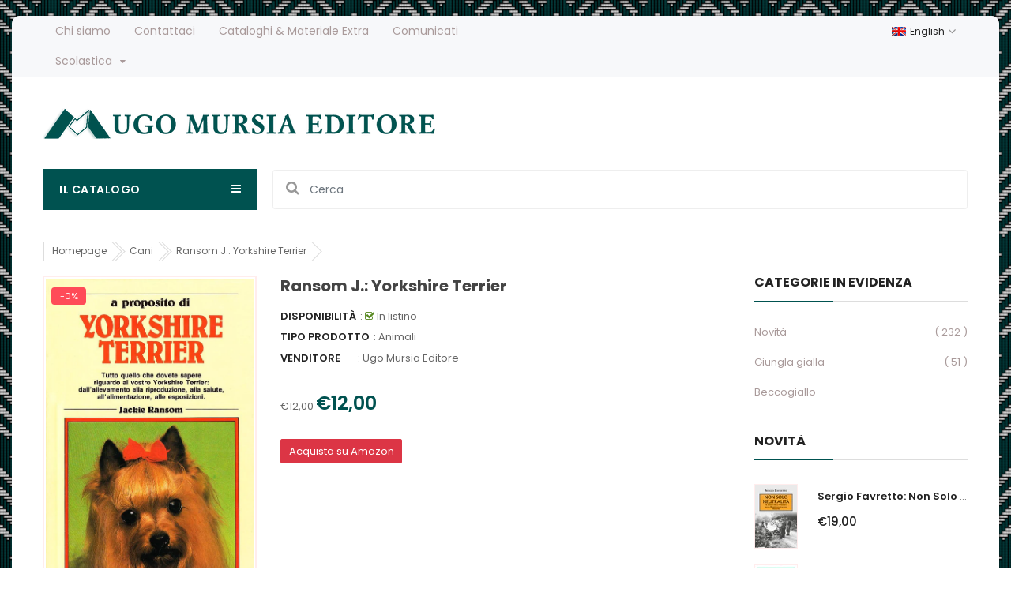

--- FILE ---
content_type: text/html; charset=utf-8
request_url: https://www.mursia.com/collections/cani-1/products/19259
body_size: 23810
content:
<!doctype html>
<!--[if IE 9]> <html class="ie9 no-js" lang="it"> <![endif]-->
<!--[if (gt IE 9)|!(IE)]><!--> 
<html class="no-js" lang="it"> <!--<![endif]-->
  <head>
    <!-- Basic page -->
    <meta charset="utf-8">
    <meta name="viewport" content="width=device-width,user-scalable=1">
    <meta name="theme-color" content="#7796a8">
    <link rel="canonical" href="https://www.mursia.com/products/19259">

    <!-- Favicon -->
    
    <link rel="shortcut icon" href="//www.mursia.com/cdn/shop/files/logomursiagrande_32x32.png?v=1614291777" type="image/png">
    

    <!-- Title and description -->
    <title>
      Ransom J.: Yorkshire Terrier &ndash; Ugo Mursia Editore
    </title>

    
    <meta name="description" content="">
    
    
    <!-- Script -->
    
<script src="//ajax.googleapis.com/ajax/libs/jquery/1.11.0/jquery.min.js" ></script>
<script src="https://maxcdn.bootstrapcdn.com/bootstrap/4.0.0/js/bootstrap.min.js"></script>
<script src="//www.mursia.com/cdn/shop/t/2/assets/slick.min.js?v=89980774482270015571596044818" ></script>
<script src="//www.mursia.com/cdn/shop/t/2/assets/ss_custom.js?v=65073916434721034821596044820" ></script>
<script src="//www.mursia.com/cdn/shop/t/2/assets/jquery-cookie.min.js?v=9607349207001725821596044805" ></script>
<script src="//www.mursia.com/cdn/shopifycloud/storefront/assets/themes_support/api.jquery-7ab1a3a4.js" ></script>
<script src="//www.mursia.com/cdn/shop/t/2/assets/libs.js?v=18317892447921323421596044811" ></script>
<script src="//www.mursia.com/cdn/shop/t/2/assets/wish-list.js?v=155482163504671021941596044824" ></script>
<script src="//www.mursia.com/cdn/shop/t/2/assets/owl.carousel.min.js?v=75813715580695946121596044814" ></script>
<script src="//www.mursia.com/cdn/shopifycloud/storefront/assets/themes_support/option_selection-b017cd28.js" ></script>
<script src="//www.mursia.com/cdn/shop/t/2/assets/sticky-kit.min.js?v=39104861220950804071596044820" ></script>


<script src="//www.mursia.com/cdn/shop/t/2/assets/jquery.fancybox.pack.js?v=98388074616830255951596044807" ></script>


<script>
  
  window.money_format = "€{{amount_with_comma_separator}} EUR";
  window.shop_currency = "EUR";
  window.show_multiple_currencies = false;
  window.use_color_swatch = true;
  window.file_url = "//www.mursia.com/cdn/shop/files/?v=2034"; 
  window.theme_load = "//www.mursia.com/cdn/shop/t/2/assets/ajax-loader.gif?v=41356863302472015721596044788"; 
  window.filter_mul_choice = true;
  //Product Detail - Add to cart
  window.btn_addToCart = '#btnAddtocart';
  window.product_detail_form = '#AddToCartForm';
  window.product_detail_name = '.product-info h1';
  window.product_detail_mainImg = '.product-single-photos img';
  window.addcart_susscess = "";
  window.cart_count = ".mini-cart .cart-count";
  window.cart_total = ".mini-cart .cart-total";
  window.addcart_susscess = "";
  window.trans_text = {
    in_stock: "In listino",
    many_in_stock: "Molte copie in magazzino",
    out_of_stock: "Copie esaurite",
    add_to_cart: "Aggiungi al carrello",
    sold_out: "Esaurito",
    unavailable: "Non disponibile"
  };

</script>










    
 
 




<script>
  window.file_url = "//www.mursia.com/cdn/shop/files/?v=2034"; 
  window.theme_load = "//www.mursia.com/cdn/shop/t/2/assets/ajax-loader.gif?v=41356863302472015721596044788"; 

  window.filter_mul_choice = true;

  //Product Detail - Add to cart
  window.btn_addToCart = '#btnAddtocart';
  window.product_detail_form = '#AddToCartForm';
  window.product_detail_name = '.product-info h1';
  window.product_detail_mainImg = '.product-single-photos img';
  window.addcart_susscess = "popup";

  window.cart_count = ".mini-cart .cart-count";
  window.cart_total = ".mini-cart .cart-total";
  window.trans_text = {
    in_stock: "In listino",
    many_in_stock: "Molte copie in magazzino",
    out_of_stock: "Copie esaurite",
    add_to_cart: "Aggiungi al carrello",
    buy_amazon_link: "Compra su amazon (in arrivo a breve)",
    sold_out: "Esaurito",
    unavailable: "Non disponibile"
  };	
</script>

    <link rel="stylesheet" href="//maxcdn.bootstrapcdn.com/font-awesome/4.7.0/css/font-awesome.min.css">
<link rel="stylesheet" type="text/css" href="//cdn.jsdelivr.net/jquery.slick/1.6.0/slick.css"/>
<link href="https://fonts.googleapis.com/icon?family=Material+Icons" rel="stylesheet">
<link href="//www.mursia.com/cdn/shop/t/2/assets/theme-config.scss.css?v=3554356857257930031764672883" rel="stylesheet" type="text/css" media="all" />
<link href="//www.mursia.com/cdn/shop/t/2/assets/theme-style.scss.css?v=134287500662695177801764672882" rel="stylesheet" type="text/css" media="all" />
<link href="//www.mursia.com/cdn/shop/t/2/assets/theme-sections.scss.css?v=144299812075598584061704385633" rel="stylesheet" type="text/css" media="all" />
<link href="//www.mursia.com/cdn/shop/t/2/assets/theme-responsive.scss.css?v=179985872473098307211598626975" rel="stylesheet" type="text/css" media="all" />
<link href="//www.mursia.com/cdn/shop/t/2/assets/animate.css?v=59079090248366158511596044789" rel="stylesheet" type="text/css" media="all" />
<link href="//www.mursia.com/cdn/shop/t/2/assets/owl.carousel.min.css?v=100847393044616809951596044814" rel="stylesheet" type="text/css" media="all" />
<link href="//www.mursia.com/cdn/shop/t/2/assets/jquery.fancybox.css?v=137092036291199092101596044807" rel="stylesheet" type="text/css" media="all" />

    
<script type="text/javascript">
  WebFontConfig = {
    google: { families: [ 
      
          'Poppins:100,200,300,400,500,600,700,800,900'
	  
      
      
      	
      		,
      	      
        'Poppins:100,200,300,400,500,600,700,800,900'
	  
      
      
      	
      		,
      	      
        'Poppins:100,200,300,400,500,600,700,800,900'
	  
    ] }
  };
  (function() {
    var wf = document.createElement('script');
    wf.src = ('https:' == document.location.protocol ? 'https' : 'http') +
      '://ajax.googleapis.com/ajax/libs/webfont/1/webfont.js';
    wf.type = 'text/javascript';
    wf.async = 'true';
    var s = document.getElementsByTagName('script')[0];
    s.parentNode.insertBefore(wf, s);
  })(); 
</script>

    
    <!-- /snippets/social-meta-tags.liquid -->
<meta property="og:site_name" content="Ugo Mursia Editore">
<meta property="og:url" content="https://www.mursia.com/products/19259">
<meta property="og:title" content="Ransom J.: Yorkshire Terrier">
<meta property="og:type" content="product">
<meta property="og:description" content="Ugo Mursia Editore srl è una casa editrice fondata a Milano il 10 febbraio 1955 da Ugo Mursia. Rimani informato su tutte le novità del catalogo Mursia. "><meta property="og:price:amount" content="12,00">
  <meta property="og:price:currency" content="EUR"><meta property="og:image" content="http://www.mursia.com/cdn/shop/products/71L6y3hw_QL_1024x1024.jpg?v=1600798747">
<meta property="og:image:secure_url" content="https://www.mursia.com/cdn/shop/products/71L6y3hw_QL_1024x1024.jpg?v=1600798747">

<meta name="twitter:site" content="@">
<meta name="twitter:card" content="summary_large_image">
<meta name="twitter:title" content="Ransom J.: Yorkshire Terrier">
<meta name="twitter:description" content="Ugo Mursia Editore srl è una casa editrice fondata a Milano il 10 febbraio 1955 da Ugo Mursia. Rimani informato su tutte le novità del catalogo Mursia. ">

    
    <script>
      Shopify.Products.showRecentlyViewed( { howManyToShow:4 } );  
      Shopify.Products.recordRecentlyViewed();
    </script>
    
    <script>window.performance && window.performance.mark && window.performance.mark('shopify.content_for_header.start');</script><meta id="shopify-digital-wallet" name="shopify-digital-wallet" content="/44461719715/digital_wallets/dialog">
<meta name="shopify-checkout-api-token" content="621836479aefad1515ede9a399eaf6e7">
<meta id="in-context-paypal-metadata" data-shop-id="44461719715" data-venmo-supported="false" data-environment="production" data-locale="it_IT" data-paypal-v4="true" data-currency="EUR">
<link rel="alternate" type="application/json+oembed" href="https://www.mursia.com/products/19259.oembed">
<script async="async" src="/checkouts/internal/preloads.js?locale=it-IT"></script>
<link rel="preconnect" href="https://shop.app" crossorigin="anonymous">
<script async="async" src="https://shop.app/checkouts/internal/preloads.js?locale=it-IT&shop_id=44461719715" crossorigin="anonymous"></script>
<script id="apple-pay-shop-capabilities" type="application/json">{"shopId":44461719715,"countryCode":"IT","currencyCode":"EUR","merchantCapabilities":["supports3DS"],"merchantId":"gid:\/\/shopify\/Shop\/44461719715","merchantName":"Ugo Mursia Editore","requiredBillingContactFields":["postalAddress","email","phone"],"requiredShippingContactFields":["postalAddress","email","phone"],"shippingType":"shipping","supportedNetworks":["visa","maestro","masterCard","amex"],"total":{"type":"pending","label":"Ugo Mursia Editore","amount":"1.00"},"shopifyPaymentsEnabled":true,"supportsSubscriptions":true}</script>
<script id="shopify-features" type="application/json">{"accessToken":"621836479aefad1515ede9a399eaf6e7","betas":["rich-media-storefront-analytics"],"domain":"www.mursia.com","predictiveSearch":true,"shopId":44461719715,"locale":"it"}</script>
<script>var Shopify = Shopify || {};
Shopify.shop = "mursia.myshopify.com";
Shopify.locale = "it";
Shopify.currency = {"active":"EUR","rate":"1.0"};
Shopify.country = "IT";
Shopify.theme = {"name":"Theme export  prova-mursia-myshopify-com-ss-rem...","id":106726195363,"schema_name":"Ss_BigSale","schema_version":"1.0.0","theme_store_id":null,"role":"main"};
Shopify.theme.handle = "null";
Shopify.theme.style = {"id":null,"handle":null};
Shopify.cdnHost = "www.mursia.com/cdn";
Shopify.routes = Shopify.routes || {};
Shopify.routes.root = "/";</script>
<script type="module">!function(o){(o.Shopify=o.Shopify||{}).modules=!0}(window);</script>
<script>!function(o){function n(){var o=[];function n(){o.push(Array.prototype.slice.apply(arguments))}return n.q=o,n}var t=o.Shopify=o.Shopify||{};t.loadFeatures=n(),t.autoloadFeatures=n()}(window);</script>
<script>
  window.ShopifyPay = window.ShopifyPay || {};
  window.ShopifyPay.apiHost = "shop.app\/pay";
  window.ShopifyPay.redirectState = null;
</script>
<script id="shop-js-analytics" type="application/json">{"pageType":"product"}</script>
<script defer="defer" async type="module" src="//www.mursia.com/cdn/shopifycloud/shop-js/modules/v2/client.init-shop-cart-sync_DXGljDCh.it.esm.js"></script>
<script defer="defer" async type="module" src="//www.mursia.com/cdn/shopifycloud/shop-js/modules/v2/chunk.common_Dby6QE3M.esm.js"></script>
<script type="module">
  await import("//www.mursia.com/cdn/shopifycloud/shop-js/modules/v2/client.init-shop-cart-sync_DXGljDCh.it.esm.js");
await import("//www.mursia.com/cdn/shopifycloud/shop-js/modules/v2/chunk.common_Dby6QE3M.esm.js");

  window.Shopify.SignInWithShop?.initShopCartSync?.({"fedCMEnabled":true,"windoidEnabled":true});

</script>
<script>
  window.Shopify = window.Shopify || {};
  if (!window.Shopify.featureAssets) window.Shopify.featureAssets = {};
  window.Shopify.featureAssets['shop-js'] = {"shop-cart-sync":["modules/v2/client.shop-cart-sync_CuycFFQA.it.esm.js","modules/v2/chunk.common_Dby6QE3M.esm.js"],"init-fed-cm":["modules/v2/client.init-fed-cm_BNG5oyTN.it.esm.js","modules/v2/chunk.common_Dby6QE3M.esm.js"],"shop-button":["modules/v2/client.shop-button_CYDCs7np.it.esm.js","modules/v2/chunk.common_Dby6QE3M.esm.js"],"init-windoid":["modules/v2/client.init-windoid_CIyZw0nM.it.esm.js","modules/v2/chunk.common_Dby6QE3M.esm.js"],"shop-cash-offers":["modules/v2/client.shop-cash-offers_CcSAlF98.it.esm.js","modules/v2/chunk.common_Dby6QE3M.esm.js","modules/v2/chunk.modal_D1Buujso.esm.js"],"shop-toast-manager":["modules/v2/client.shop-toast-manager_BX7Boar6.it.esm.js","modules/v2/chunk.common_Dby6QE3M.esm.js"],"init-shop-email-lookup-coordinator":["modules/v2/client.init-shop-email-lookup-coordinator_9H--u2Oq.it.esm.js","modules/v2/chunk.common_Dby6QE3M.esm.js"],"pay-button":["modules/v2/client.pay-button_Dij3AEMZ.it.esm.js","modules/v2/chunk.common_Dby6QE3M.esm.js"],"avatar":["modules/v2/client.avatar_BTnouDA3.it.esm.js"],"init-shop-cart-sync":["modules/v2/client.init-shop-cart-sync_DXGljDCh.it.esm.js","modules/v2/chunk.common_Dby6QE3M.esm.js"],"shop-login-button":["modules/v2/client.shop-login-button_CQ3q_nN6.it.esm.js","modules/v2/chunk.common_Dby6QE3M.esm.js","modules/v2/chunk.modal_D1Buujso.esm.js"],"init-customer-accounts-sign-up":["modules/v2/client.init-customer-accounts-sign-up_BnxtNv5b.it.esm.js","modules/v2/client.shop-login-button_CQ3q_nN6.it.esm.js","modules/v2/chunk.common_Dby6QE3M.esm.js","modules/v2/chunk.modal_D1Buujso.esm.js"],"init-shop-for-new-customer-accounts":["modules/v2/client.init-shop-for-new-customer-accounts_CKlpbIAZ.it.esm.js","modules/v2/client.shop-login-button_CQ3q_nN6.it.esm.js","modules/v2/chunk.common_Dby6QE3M.esm.js","modules/v2/chunk.modal_D1Buujso.esm.js"],"init-customer-accounts":["modules/v2/client.init-customer-accounts_BatGhs6N.it.esm.js","modules/v2/client.shop-login-button_CQ3q_nN6.it.esm.js","modules/v2/chunk.common_Dby6QE3M.esm.js","modules/v2/chunk.modal_D1Buujso.esm.js"],"shop-follow-button":["modules/v2/client.shop-follow-button_Drfnypl_.it.esm.js","modules/v2/chunk.common_Dby6QE3M.esm.js","modules/v2/chunk.modal_D1Buujso.esm.js"],"lead-capture":["modules/v2/client.lead-capture_C77H9ivN.it.esm.js","modules/v2/chunk.common_Dby6QE3M.esm.js","modules/v2/chunk.modal_D1Buujso.esm.js"],"checkout-modal":["modules/v2/client.checkout-modal_B3EdBKL4.it.esm.js","modules/v2/chunk.common_Dby6QE3M.esm.js","modules/v2/chunk.modal_D1Buujso.esm.js"],"shop-login":["modules/v2/client.shop-login_CkabS-Xl.it.esm.js","modules/v2/chunk.common_Dby6QE3M.esm.js","modules/v2/chunk.modal_D1Buujso.esm.js"],"payment-terms":["modules/v2/client.payment-terms_BgXoyFHX.it.esm.js","modules/v2/chunk.common_Dby6QE3M.esm.js","modules/v2/chunk.modal_D1Buujso.esm.js"]};
</script>
<script>(function() {
  var isLoaded = false;
  function asyncLoad() {
    if (isLoaded) return;
    isLoaded = true;
    var urls = ["https:\/\/cdn.nfcube.com\/instafeed-37ea71d0acb092323e5f975fe9c29626.js?shop=mursia.myshopify.com"];
    for (var i = 0; i < urls.length; i++) {
      var s = document.createElement('script');
      s.type = 'text/javascript';
      s.async = true;
      s.src = urls[i];
      var x = document.getElementsByTagName('script')[0];
      x.parentNode.insertBefore(s, x);
    }
  };
  if(window.attachEvent) {
    window.attachEvent('onload', asyncLoad);
  } else {
    window.addEventListener('load', asyncLoad, false);
  }
})();</script>
<script id="__st">var __st={"a":44461719715,"offset":3600,"reqid":"86deab09-8b33-47df-9d9f-2f5718081ce3-1768947999","pageurl":"www.mursia.com\/collections\/cani-1\/products\/19259","u":"1263f751e4ee","p":"product","rtyp":"product","rid":5525522710691};</script>
<script>window.ShopifyPaypalV4VisibilityTracking = true;</script>
<script id="captcha-bootstrap">!function(){'use strict';const t='contact',e='account',n='new_comment',o=[[t,t],['blogs',n],['comments',n],[t,'customer']],c=[[e,'customer_login'],[e,'guest_login'],[e,'recover_customer_password'],[e,'create_customer']],r=t=>t.map((([t,e])=>`form[action*='/${t}']:not([data-nocaptcha='true']) input[name='form_type'][value='${e}']`)).join(','),a=t=>()=>t?[...document.querySelectorAll(t)].map((t=>t.form)):[];function s(){const t=[...o],e=r(t);return a(e)}const i='password',u='form_key',d=['recaptcha-v3-token','g-recaptcha-response','h-captcha-response',i],f=()=>{try{return window.sessionStorage}catch{return}},m='__shopify_v',_=t=>t.elements[u];function p(t,e,n=!1){try{const o=window.sessionStorage,c=JSON.parse(o.getItem(e)),{data:r}=function(t){const{data:e,action:n}=t;return t[m]||n?{data:e,action:n}:{data:t,action:n}}(c);for(const[e,n]of Object.entries(r))t.elements[e]&&(t.elements[e].value=n);n&&o.removeItem(e)}catch(o){console.error('form repopulation failed',{error:o})}}const l='form_type',E='cptcha';function T(t){t.dataset[E]=!0}const w=window,h=w.document,L='Shopify',v='ce_forms',y='captcha';let A=!1;((t,e)=>{const n=(g='f06e6c50-85a8-45c8-87d0-21a2b65856fe',I='https://cdn.shopify.com/shopifycloud/storefront-forms-hcaptcha/ce_storefront_forms_captcha_hcaptcha.v1.5.2.iife.js',D={infoText:'Protetto da hCaptcha',privacyText:'Privacy',termsText:'Termini'},(t,e,n)=>{const o=w[L][v],c=o.bindForm;if(c)return c(t,g,e,D).then(n);var r;o.q.push([[t,g,e,D],n]),r=I,A||(h.body.append(Object.assign(h.createElement('script'),{id:'captcha-provider',async:!0,src:r})),A=!0)});var g,I,D;w[L]=w[L]||{},w[L][v]=w[L][v]||{},w[L][v].q=[],w[L][y]=w[L][y]||{},w[L][y].protect=function(t,e){n(t,void 0,e),T(t)},Object.freeze(w[L][y]),function(t,e,n,w,h,L){const[v,y,A,g]=function(t,e,n){const i=e?o:[],u=t?c:[],d=[...i,...u],f=r(d),m=r(i),_=r(d.filter((([t,e])=>n.includes(e))));return[a(f),a(m),a(_),s()]}(w,h,L),I=t=>{const e=t.target;return e instanceof HTMLFormElement?e:e&&e.form},D=t=>v().includes(t);t.addEventListener('submit',(t=>{const e=I(t);if(!e)return;const n=D(e)&&!e.dataset.hcaptchaBound&&!e.dataset.recaptchaBound,o=_(e),c=g().includes(e)&&(!o||!o.value);(n||c)&&t.preventDefault(),c&&!n&&(function(t){try{if(!f())return;!function(t){const e=f();if(!e)return;const n=_(t);if(!n)return;const o=n.value;o&&e.removeItem(o)}(t);const e=Array.from(Array(32),(()=>Math.random().toString(36)[2])).join('');!function(t,e){_(t)||t.append(Object.assign(document.createElement('input'),{type:'hidden',name:u})),t.elements[u].value=e}(t,e),function(t,e){const n=f();if(!n)return;const o=[...t.querySelectorAll(`input[type='${i}']`)].map((({name:t})=>t)),c=[...d,...o],r={};for(const[a,s]of new FormData(t).entries())c.includes(a)||(r[a]=s);n.setItem(e,JSON.stringify({[m]:1,action:t.action,data:r}))}(t,e)}catch(e){console.error('failed to persist form',e)}}(e),e.submit())}));const S=(t,e)=>{t&&!t.dataset[E]&&(n(t,e.some((e=>e===t))),T(t))};for(const o of['focusin','change'])t.addEventListener(o,(t=>{const e=I(t);D(e)&&S(e,y())}));const B=e.get('form_key'),M=e.get(l),P=B&&M;t.addEventListener('DOMContentLoaded',(()=>{const t=y();if(P)for(const e of t)e.elements[l].value===M&&p(e,B);[...new Set([...A(),...v().filter((t=>'true'===t.dataset.shopifyCaptcha))])].forEach((e=>S(e,t)))}))}(h,new URLSearchParams(w.location.search),n,t,e,['guest_login'])})(!0,!0)}();</script>
<script integrity="sha256-4kQ18oKyAcykRKYeNunJcIwy7WH5gtpwJnB7kiuLZ1E=" data-source-attribution="shopify.loadfeatures" defer="defer" src="//www.mursia.com/cdn/shopifycloud/storefront/assets/storefront/load_feature-a0a9edcb.js" crossorigin="anonymous"></script>
<script crossorigin="anonymous" defer="defer" src="//www.mursia.com/cdn/shopifycloud/storefront/assets/shopify_pay/storefront-65b4c6d7.js?v=20250812"></script>
<script data-source-attribution="shopify.dynamic_checkout.dynamic.init">var Shopify=Shopify||{};Shopify.PaymentButton=Shopify.PaymentButton||{isStorefrontPortableWallets:!0,init:function(){window.Shopify.PaymentButton.init=function(){};var t=document.createElement("script");t.src="https://www.mursia.com/cdn/shopifycloud/portable-wallets/latest/portable-wallets.it.js",t.type="module",document.head.appendChild(t)}};
</script>
<script data-source-attribution="shopify.dynamic_checkout.buyer_consent">
  function portableWalletsHideBuyerConsent(e){var t=document.getElementById("shopify-buyer-consent"),n=document.getElementById("shopify-subscription-policy-button");t&&n&&(t.classList.add("hidden"),t.setAttribute("aria-hidden","true"),n.removeEventListener("click",e))}function portableWalletsShowBuyerConsent(e){var t=document.getElementById("shopify-buyer-consent"),n=document.getElementById("shopify-subscription-policy-button");t&&n&&(t.classList.remove("hidden"),t.removeAttribute("aria-hidden"),n.addEventListener("click",e))}window.Shopify?.PaymentButton&&(window.Shopify.PaymentButton.hideBuyerConsent=portableWalletsHideBuyerConsent,window.Shopify.PaymentButton.showBuyerConsent=portableWalletsShowBuyerConsent);
</script>
<script data-source-attribution="shopify.dynamic_checkout.cart.bootstrap">document.addEventListener("DOMContentLoaded",(function(){function t(){return document.querySelector("shopify-accelerated-checkout-cart, shopify-accelerated-checkout")}if(t())Shopify.PaymentButton.init();else{new MutationObserver((function(e,n){t()&&(Shopify.PaymentButton.init(),n.disconnect())})).observe(document.body,{childList:!0,subtree:!0})}}));
</script>
<link id="shopify-accelerated-checkout-styles" rel="stylesheet" media="screen" href="https://www.mursia.com/cdn/shopifycloud/portable-wallets/latest/accelerated-checkout-backwards-compat.css" crossorigin="anonymous">
<style id="shopify-accelerated-checkout-cart">
        #shopify-buyer-consent {
  margin-top: 1em;
  display: inline-block;
  width: 100%;
}

#shopify-buyer-consent.hidden {
  display: none;
}

#shopify-subscription-policy-button {
  background: none;
  border: none;
  padding: 0;
  text-decoration: underline;
  font-size: inherit;
  cursor: pointer;
}

#shopify-subscription-policy-button::before {
  box-shadow: none;
}

      </style>

<script>window.performance && window.performance.mark && window.performance.mark('shopify.content_for_header.end');</script>
  <link href="https://monorail-edge.shopifysvc.com" rel="dns-prefetch">
<script>(function(){if ("sendBeacon" in navigator && "performance" in window) {try {var session_token_from_headers = performance.getEntriesByType('navigation')[0].serverTiming.find(x => x.name == '_s').description;} catch {var session_token_from_headers = undefined;}var session_cookie_matches = document.cookie.match(/_shopify_s=([^;]*)/);var session_token_from_cookie = session_cookie_matches && session_cookie_matches.length === 2 ? session_cookie_matches[1] : "";var session_token = session_token_from_headers || session_token_from_cookie || "";function handle_abandonment_event(e) {var entries = performance.getEntries().filter(function(entry) {return /monorail-edge.shopifysvc.com/.test(entry.name);});if (!window.abandonment_tracked && entries.length === 0) {window.abandonment_tracked = true;var currentMs = Date.now();var navigation_start = performance.timing.navigationStart;var payload = {shop_id: 44461719715,url: window.location.href,navigation_start,duration: currentMs - navigation_start,session_token,page_type: "product"};window.navigator.sendBeacon("https://monorail-edge.shopifysvc.com/v1/produce", JSON.stringify({schema_id: "online_store_buyer_site_abandonment/1.1",payload: payload,metadata: {event_created_at_ms: currentMs,event_sent_at_ms: currentMs}}));}}window.addEventListener('pagehide', handle_abandonment_event);}}());</script>
<script id="web-pixels-manager-setup">(function e(e,d,r,n,o){if(void 0===o&&(o={}),!Boolean(null===(a=null===(i=window.Shopify)||void 0===i?void 0:i.analytics)||void 0===a?void 0:a.replayQueue)){var i,a;window.Shopify=window.Shopify||{};var t=window.Shopify;t.analytics=t.analytics||{};var s=t.analytics;s.replayQueue=[],s.publish=function(e,d,r){return s.replayQueue.push([e,d,r]),!0};try{self.performance.mark("wpm:start")}catch(e){}var l=function(){var e={modern:/Edge?\/(1{2}[4-9]|1[2-9]\d|[2-9]\d{2}|\d{4,})\.\d+(\.\d+|)|Firefox\/(1{2}[4-9]|1[2-9]\d|[2-9]\d{2}|\d{4,})\.\d+(\.\d+|)|Chrom(ium|e)\/(9{2}|\d{3,})\.\d+(\.\d+|)|(Maci|X1{2}).+ Version\/(15\.\d+|(1[6-9]|[2-9]\d|\d{3,})\.\d+)([,.]\d+|)( \(\w+\)|)( Mobile\/\w+|) Safari\/|Chrome.+OPR\/(9{2}|\d{3,})\.\d+\.\d+|(CPU[ +]OS|iPhone[ +]OS|CPU[ +]iPhone|CPU IPhone OS|CPU iPad OS)[ +]+(15[._]\d+|(1[6-9]|[2-9]\d|\d{3,})[._]\d+)([._]\d+|)|Android:?[ /-](13[3-9]|1[4-9]\d|[2-9]\d{2}|\d{4,})(\.\d+|)(\.\d+|)|Android.+Firefox\/(13[5-9]|1[4-9]\d|[2-9]\d{2}|\d{4,})\.\d+(\.\d+|)|Android.+Chrom(ium|e)\/(13[3-9]|1[4-9]\d|[2-9]\d{2}|\d{4,})\.\d+(\.\d+|)|SamsungBrowser\/([2-9]\d|\d{3,})\.\d+/,legacy:/Edge?\/(1[6-9]|[2-9]\d|\d{3,})\.\d+(\.\d+|)|Firefox\/(5[4-9]|[6-9]\d|\d{3,})\.\d+(\.\d+|)|Chrom(ium|e)\/(5[1-9]|[6-9]\d|\d{3,})\.\d+(\.\d+|)([\d.]+$|.*Safari\/(?![\d.]+ Edge\/[\d.]+$))|(Maci|X1{2}).+ Version\/(10\.\d+|(1[1-9]|[2-9]\d|\d{3,})\.\d+)([,.]\d+|)( \(\w+\)|)( Mobile\/\w+|) Safari\/|Chrome.+OPR\/(3[89]|[4-9]\d|\d{3,})\.\d+\.\d+|(CPU[ +]OS|iPhone[ +]OS|CPU[ +]iPhone|CPU IPhone OS|CPU iPad OS)[ +]+(10[._]\d+|(1[1-9]|[2-9]\d|\d{3,})[._]\d+)([._]\d+|)|Android:?[ /-](13[3-9]|1[4-9]\d|[2-9]\d{2}|\d{4,})(\.\d+|)(\.\d+|)|Mobile Safari.+OPR\/([89]\d|\d{3,})\.\d+\.\d+|Android.+Firefox\/(13[5-9]|1[4-9]\d|[2-9]\d{2}|\d{4,})\.\d+(\.\d+|)|Android.+Chrom(ium|e)\/(13[3-9]|1[4-9]\d|[2-9]\d{2}|\d{4,})\.\d+(\.\d+|)|Android.+(UC? ?Browser|UCWEB|U3)[ /]?(15\.([5-9]|\d{2,})|(1[6-9]|[2-9]\d|\d{3,})\.\d+)\.\d+|SamsungBrowser\/(5\.\d+|([6-9]|\d{2,})\.\d+)|Android.+MQ{2}Browser\/(14(\.(9|\d{2,})|)|(1[5-9]|[2-9]\d|\d{3,})(\.\d+|))(\.\d+|)|K[Aa][Ii]OS\/(3\.\d+|([4-9]|\d{2,})\.\d+)(\.\d+|)/},d=e.modern,r=e.legacy,n=navigator.userAgent;return n.match(d)?"modern":n.match(r)?"legacy":"unknown"}(),u="modern"===l?"modern":"legacy",c=(null!=n?n:{modern:"",legacy:""})[u],f=function(e){return[e.baseUrl,"/wpm","/b",e.hashVersion,"modern"===e.buildTarget?"m":"l",".js"].join("")}({baseUrl:d,hashVersion:r,buildTarget:u}),m=function(e){var d=e.version,r=e.bundleTarget,n=e.surface,o=e.pageUrl,i=e.monorailEndpoint;return{emit:function(e){var a=e.status,t=e.errorMsg,s=(new Date).getTime(),l=JSON.stringify({metadata:{event_sent_at_ms:s},events:[{schema_id:"web_pixels_manager_load/3.1",payload:{version:d,bundle_target:r,page_url:o,status:a,surface:n,error_msg:t},metadata:{event_created_at_ms:s}}]});if(!i)return console&&console.warn&&console.warn("[Web Pixels Manager] No Monorail endpoint provided, skipping logging."),!1;try{return self.navigator.sendBeacon.bind(self.navigator)(i,l)}catch(e){}var u=new XMLHttpRequest;try{return u.open("POST",i,!0),u.setRequestHeader("Content-Type","text/plain"),u.send(l),!0}catch(e){return console&&console.warn&&console.warn("[Web Pixels Manager] Got an unhandled error while logging to Monorail."),!1}}}}({version:r,bundleTarget:l,surface:e.surface,pageUrl:self.location.href,monorailEndpoint:e.monorailEndpoint});try{o.browserTarget=l,function(e){var d=e.src,r=e.async,n=void 0===r||r,o=e.onload,i=e.onerror,a=e.sri,t=e.scriptDataAttributes,s=void 0===t?{}:t,l=document.createElement("script"),u=document.querySelector("head"),c=document.querySelector("body");if(l.async=n,l.src=d,a&&(l.integrity=a,l.crossOrigin="anonymous"),s)for(var f in s)if(Object.prototype.hasOwnProperty.call(s,f))try{l.dataset[f]=s[f]}catch(e){}if(o&&l.addEventListener("load",o),i&&l.addEventListener("error",i),u)u.appendChild(l);else{if(!c)throw new Error("Did not find a head or body element to append the script");c.appendChild(l)}}({src:f,async:!0,onload:function(){if(!function(){var e,d;return Boolean(null===(d=null===(e=window.Shopify)||void 0===e?void 0:e.analytics)||void 0===d?void 0:d.initialized)}()){var d=window.webPixelsManager.init(e)||void 0;if(d){var r=window.Shopify.analytics;r.replayQueue.forEach((function(e){var r=e[0],n=e[1],o=e[2];d.publishCustomEvent(r,n,o)})),r.replayQueue=[],r.publish=d.publishCustomEvent,r.visitor=d.visitor,r.initialized=!0}}},onerror:function(){return m.emit({status:"failed",errorMsg:"".concat(f," has failed to load")})},sri:function(e){var d=/^sha384-[A-Za-z0-9+/=]+$/;return"string"==typeof e&&d.test(e)}(c)?c:"",scriptDataAttributes:o}),m.emit({status:"loading"})}catch(e){m.emit({status:"failed",errorMsg:(null==e?void 0:e.message)||"Unknown error"})}}})({shopId: 44461719715,storefrontBaseUrl: "https://www.mursia.com",extensionsBaseUrl: "https://extensions.shopifycdn.com/cdn/shopifycloud/web-pixels-manager",monorailEndpoint: "https://monorail-edge.shopifysvc.com/unstable/produce_batch",surface: "storefront-renderer",enabledBetaFlags: ["2dca8a86"],webPixelsConfigList: [{"id":"shopify-app-pixel","configuration":"{}","eventPayloadVersion":"v1","runtimeContext":"STRICT","scriptVersion":"0450","apiClientId":"shopify-pixel","type":"APP","privacyPurposes":["ANALYTICS","MARKETING"]},{"id":"shopify-custom-pixel","eventPayloadVersion":"v1","runtimeContext":"LAX","scriptVersion":"0450","apiClientId":"shopify-pixel","type":"CUSTOM","privacyPurposes":["ANALYTICS","MARKETING"]}],isMerchantRequest: false,initData: {"shop":{"name":"Ugo Mursia Editore","paymentSettings":{"currencyCode":"EUR"},"myshopifyDomain":"mursia.myshopify.com","countryCode":"IT","storefrontUrl":"https:\/\/www.mursia.com"},"customer":null,"cart":null,"checkout":null,"productVariants":[{"price":{"amount":12.0,"currencyCode":"EUR"},"product":{"title":"Ransom J.: Yorkshire Terrier","vendor":"Ugo Mursia Editore","id":"5525522710691","untranslatedTitle":"Ransom J.: Yorkshire Terrier","url":"\/products\/19259","type":"Animali"},"id":"35565466222755","image":{"src":"\/\/www.mursia.com\/cdn\/shop\/products\/71L6y3hw_QL.jpg?v=1600798747"},"sku":"19259","title":"Default Title","untranslatedTitle":"Default Title"}],"purchasingCompany":null},},"https://www.mursia.com/cdn","fcfee988w5aeb613cpc8e4bc33m6693e112",{"modern":"","legacy":""},{"shopId":"44461719715","storefrontBaseUrl":"https:\/\/www.mursia.com","extensionBaseUrl":"https:\/\/extensions.shopifycdn.com\/cdn\/shopifycloud\/web-pixels-manager","surface":"storefront-renderer","enabledBetaFlags":"[\"2dca8a86\"]","isMerchantRequest":"false","hashVersion":"fcfee988w5aeb613cpc8e4bc33m6693e112","publish":"custom","events":"[[\"page_viewed\",{}],[\"product_viewed\",{\"productVariant\":{\"price\":{\"amount\":12.0,\"currencyCode\":\"EUR\"},\"product\":{\"title\":\"Ransom J.: Yorkshire Terrier\",\"vendor\":\"Ugo Mursia Editore\",\"id\":\"5525522710691\",\"untranslatedTitle\":\"Ransom J.: Yorkshire Terrier\",\"url\":\"\/products\/19259\",\"type\":\"Animali\"},\"id\":\"35565466222755\",\"image\":{\"src\":\"\/\/www.mursia.com\/cdn\/shop\/products\/71L6y3hw_QL.jpg?v=1600798747\"},\"sku\":\"19259\",\"title\":\"Default Title\",\"untranslatedTitle\":\"Default Title\"}}]]"});</script><script>
  window.ShopifyAnalytics = window.ShopifyAnalytics || {};
  window.ShopifyAnalytics.meta = window.ShopifyAnalytics.meta || {};
  window.ShopifyAnalytics.meta.currency = 'EUR';
  var meta = {"product":{"id":5525522710691,"gid":"gid:\/\/shopify\/Product\/5525522710691","vendor":"Ugo Mursia Editore","type":"Animali","handle":"19259","variants":[{"id":35565466222755,"price":1200,"name":"Ransom J.: Yorkshire Terrier","public_title":null,"sku":"19259"}],"remote":false},"page":{"pageType":"product","resourceType":"product","resourceId":5525522710691,"requestId":"86deab09-8b33-47df-9d9f-2f5718081ce3-1768947999"}};
  for (var attr in meta) {
    window.ShopifyAnalytics.meta[attr] = meta[attr];
  }
</script>
<script class="analytics">
  (function () {
    var customDocumentWrite = function(content) {
      var jquery = null;

      if (window.jQuery) {
        jquery = window.jQuery;
      } else if (window.Checkout && window.Checkout.$) {
        jquery = window.Checkout.$;
      }

      if (jquery) {
        jquery('body').append(content);
      }
    };

    var hasLoggedConversion = function(token) {
      if (token) {
        return document.cookie.indexOf('loggedConversion=' + token) !== -1;
      }
      return false;
    }

    var setCookieIfConversion = function(token) {
      if (token) {
        var twoMonthsFromNow = new Date(Date.now());
        twoMonthsFromNow.setMonth(twoMonthsFromNow.getMonth() + 2);

        document.cookie = 'loggedConversion=' + token + '; expires=' + twoMonthsFromNow;
      }
    }

    var trekkie = window.ShopifyAnalytics.lib = window.trekkie = window.trekkie || [];
    if (trekkie.integrations) {
      return;
    }
    trekkie.methods = [
      'identify',
      'page',
      'ready',
      'track',
      'trackForm',
      'trackLink'
    ];
    trekkie.factory = function(method) {
      return function() {
        var args = Array.prototype.slice.call(arguments);
        args.unshift(method);
        trekkie.push(args);
        return trekkie;
      };
    };
    for (var i = 0; i < trekkie.methods.length; i++) {
      var key = trekkie.methods[i];
      trekkie[key] = trekkie.factory(key);
    }
    trekkie.load = function(config) {
      trekkie.config = config || {};
      trekkie.config.initialDocumentCookie = document.cookie;
      var first = document.getElementsByTagName('script')[0];
      var script = document.createElement('script');
      script.type = 'text/javascript';
      script.onerror = function(e) {
        var scriptFallback = document.createElement('script');
        scriptFallback.type = 'text/javascript';
        scriptFallback.onerror = function(error) {
                var Monorail = {
      produce: function produce(monorailDomain, schemaId, payload) {
        var currentMs = new Date().getTime();
        var event = {
          schema_id: schemaId,
          payload: payload,
          metadata: {
            event_created_at_ms: currentMs,
            event_sent_at_ms: currentMs
          }
        };
        return Monorail.sendRequest("https://" + monorailDomain + "/v1/produce", JSON.stringify(event));
      },
      sendRequest: function sendRequest(endpointUrl, payload) {
        // Try the sendBeacon API
        if (window && window.navigator && typeof window.navigator.sendBeacon === 'function' && typeof window.Blob === 'function' && !Monorail.isIos12()) {
          var blobData = new window.Blob([payload], {
            type: 'text/plain'
          });

          if (window.navigator.sendBeacon(endpointUrl, blobData)) {
            return true;
          } // sendBeacon was not successful

        } // XHR beacon

        var xhr = new XMLHttpRequest();

        try {
          xhr.open('POST', endpointUrl);
          xhr.setRequestHeader('Content-Type', 'text/plain');
          xhr.send(payload);
        } catch (e) {
          console.log(e);
        }

        return false;
      },
      isIos12: function isIos12() {
        return window.navigator.userAgent.lastIndexOf('iPhone; CPU iPhone OS 12_') !== -1 || window.navigator.userAgent.lastIndexOf('iPad; CPU OS 12_') !== -1;
      }
    };
    Monorail.produce('monorail-edge.shopifysvc.com',
      'trekkie_storefront_load_errors/1.1',
      {shop_id: 44461719715,
      theme_id: 106726195363,
      app_name: "storefront",
      context_url: window.location.href,
      source_url: "//www.mursia.com/cdn/s/trekkie.storefront.cd680fe47e6c39ca5d5df5f0a32d569bc48c0f27.min.js"});

        };
        scriptFallback.async = true;
        scriptFallback.src = '//www.mursia.com/cdn/s/trekkie.storefront.cd680fe47e6c39ca5d5df5f0a32d569bc48c0f27.min.js';
        first.parentNode.insertBefore(scriptFallback, first);
      };
      script.async = true;
      script.src = '//www.mursia.com/cdn/s/trekkie.storefront.cd680fe47e6c39ca5d5df5f0a32d569bc48c0f27.min.js';
      first.parentNode.insertBefore(script, first);
    };
    trekkie.load(
      {"Trekkie":{"appName":"storefront","development":false,"defaultAttributes":{"shopId":44461719715,"isMerchantRequest":null,"themeId":106726195363,"themeCityHash":"16138650035034781510","contentLanguage":"it","currency":"EUR","eventMetadataId":"433c990c-9977-4d57-b13a-4435087965a7"},"isServerSideCookieWritingEnabled":true,"monorailRegion":"shop_domain","enabledBetaFlags":["65f19447"]},"Session Attribution":{},"S2S":{"facebookCapiEnabled":false,"source":"trekkie-storefront-renderer","apiClientId":580111}}
    );

    var loaded = false;
    trekkie.ready(function() {
      if (loaded) return;
      loaded = true;

      window.ShopifyAnalytics.lib = window.trekkie;

      var originalDocumentWrite = document.write;
      document.write = customDocumentWrite;
      try { window.ShopifyAnalytics.merchantGoogleAnalytics.call(this); } catch(error) {};
      document.write = originalDocumentWrite;

      window.ShopifyAnalytics.lib.page(null,{"pageType":"product","resourceType":"product","resourceId":5525522710691,"requestId":"86deab09-8b33-47df-9d9f-2f5718081ce3-1768947999","shopifyEmitted":true});

      var match = window.location.pathname.match(/checkouts\/(.+)\/(thank_you|post_purchase)/)
      var token = match? match[1]: undefined;
      if (!hasLoggedConversion(token)) {
        setCookieIfConversion(token);
        window.ShopifyAnalytics.lib.track("Viewed Product",{"currency":"EUR","variantId":35565466222755,"productId":5525522710691,"productGid":"gid:\/\/shopify\/Product\/5525522710691","name":"Ransom J.: Yorkshire Terrier","price":"12.00","sku":"19259","brand":"Ugo Mursia Editore","variant":null,"category":"Animali","nonInteraction":true,"remote":false},undefined,undefined,{"shopifyEmitted":true});
      window.ShopifyAnalytics.lib.track("monorail:\/\/trekkie_storefront_viewed_product\/1.1",{"currency":"EUR","variantId":35565466222755,"productId":5525522710691,"productGid":"gid:\/\/shopify\/Product\/5525522710691","name":"Ransom J.: Yorkshire Terrier","price":"12.00","sku":"19259","brand":"Ugo Mursia Editore","variant":null,"category":"Animali","nonInteraction":true,"remote":false,"referer":"https:\/\/www.mursia.com\/collections\/cani-1\/products\/19259"});
      }
    });


        var eventsListenerScript = document.createElement('script');
        eventsListenerScript.async = true;
        eventsListenerScript.src = "//www.mursia.com/cdn/shopifycloud/storefront/assets/shop_events_listener-3da45d37.js";
        document.getElementsByTagName('head')[0].appendChild(eventsListenerScript);

})();</script>
<script
  defer
  src="https://www.mursia.com/cdn/shopifycloud/perf-kit/shopify-perf-kit-3.0.4.min.js"
  data-application="storefront-renderer"
  data-shop-id="44461719715"
  data-render-region="gcp-us-east1"
  data-page-type="product"
  data-theme-instance-id="106726195363"
  data-theme-name="Ss_BigSale"
  data-theme-version="1.0.0"
  data-monorail-region="shop_domain"
  data-resource-timing-sampling-rate="10"
  data-shs="true"
  data-shs-beacon="true"
  data-shs-export-with-fetch="true"
  data-shs-logs-sample-rate="1"
  data-shs-beacon-endpoint="https://www.mursia.com/api/collect"
></script>
</head>
  <body class="template-product">
    <div id="wrapper" class="page-wrapper wrapper-rounded effect_10">
      <!--   Loading Site -->
      
      <div id="loadingSite">
        
        
        	<div class="cssload-loader">
  <span class="block-1"></span>
  <span class="block-2"></span>
  <span class="block-3"></span>
  <span class="block-4"></span>
  <span class="block-5"></span>
  <span class="block-6"></span>
  <span class="block-7"></span>
  <span class="block-8"></span>
  <span class="block-9"></span>
  <span class="block-10"></span>
  <span class="block-11"></span>
  <span class="block-12"></span>
  <span class="block-13"></span>
  <span class="block-14"></span>
  <span class="block-15"></span>
  <span class="block-16"></span>
</div>
        
      </div>
      
      <div id="shopify-section-header" class="shopify-section">

</div>
<!-- eMarket 1-->
<header id="header" class="header header-style1">

  
  <div class="header-top compad_hidden">
    <div class="container">
      <div class="row">  
        <div class="header-top-left form-inline col-xl-6 col-lg-7 col-md-12 col-sm-6 ">
              <div class="horizontal_menu">
          <div id="shopify-section-ss-mainmenu" class="shopify-section">


<div class="main-megamenu d-none d-lg-block">
  <nav class="main-wrap">
    <ul class="main-navigation nav hidden-tablet hidden-sm hidden-xs">
      
      
      


      
      
      
      
      
      
      
      

      
      
      
      

      
      
      
      
      
      
      
      
      
      
      
      
      
      
      
      
      
      
      
      
      
      

      
      
      
      

      
      
      
      
      
      
      
      
      
      
      
      
      
      
      
      
      
      
      
      
      
      

      
      
      
      

      
      
      
      
      
      
      
      
      
      
      
      
      
      
      
      
      
      
      
      
      
      

      
      
      
      

      
      
      
      
      
      
      
      
      
      
      
      
      
      
      
      
      
      
      
      
      
      
      
      

      
      
      
      

      
      
      
      
      
      
      
      
      
      
      
      
      
      
      
      
      
      
      
      
      
      

      
      
      
      

      
      
      
      
      
      
      
      
      
      
      
      
      
      
      
      
      
      
      
      
      
      

      
      
      
      

      
      
      
      
      
      
      
      
      
      
      
      
      
      
      
      
      
      
      
      
      
      

      
      
      
      

      
      
      
      
      
      
      
      
      
      
      
      
      
      
      
      
      
      
      
      
      
      
      
      

      
      
      
      

      
      
      
      
      
      
      
      
      
      
      
      
      
      
      
      
      
      
      
      
      
      

      
      
      
      

      
      
      
      
      
      
      
      
      
      
      
      
      
      
      
      
      
      
      
      
      
      

      
      
      
      

      
      
      
      
      
      
      
      
      
      
      
      
      
      
      
      
      
      
      
      
      
      

      
      
      
      

      
      
      
      
      
      
      
      
      
      
      
      
      
      
      
      
      
      
      
      
      
      
      
      

      
      
      
      

      
      
      
      
      
      
      
      
      
      
      
      
      
      
      
      
      
      
      
      
      
      

      
      
      
      

      
      
      
      
      
      
      
      
      
      
      
      
      
      
      
      
      
      
      
      
      
      

      
      
      
      

      
      
      
      
      
      
      
      
      
      
      
      
      
      
      
      
      
      
      
      
      
      

      
      
      
      

      
      
      
      
      
      
      
      
      
      
      
      
      
      
      
      
      
      
      
      
      
      
      
      

      
      
      
      

      
      
      
      
      
      
      
      
      
      
      
      
      
      
      
      
      
      
      
      
      
      

      
      
      
      

      
      
      
      
      
      
      
      
      
      
      
      
      
      
      
      
      
      
      
      
      
      

      
      
      
      

      
      
      
      
      
      
      
      
      
      
      
      
      
      
      
      
      
      
      
      
      
      

      
      
      
      

      
      
      
      
      
      
      
      
      
      
      
      
      
      
      
      
      
      
      
      <li class="ss_menu_lv1 menu_item">
        <a href="/pages/chi-siamo" title="">
    
          <span class="ss_megamenu_title">Chi siamo</span>
        </a>
      </li>
      
      
      
      
      


      
      
      
      
      
      
      
      

      
      
      
      

      
      
      
      
      
      
      
      
      
      
      
      
      
      
      
      
      
      
      
      
      
      

      
      
      
      

      
      
      
      
      
      
      
      
      
      
      
      
      
      
      
      
      
      
      
      
      
      

      
      
      
      

      
      
      
      
      
      
      
      
      
      
      
      
      
      
      
      
      
      
      
      
      
      

      
      
      
      

      
      
      
      
      
      
      
      
      
      
      
      
      
      
      
      
      
      
      
      
      
      
      
      

      
      
      
      

      
      
      
      
      
      
      
      
      
      
      
      
      
      
      
      
      
      
      
      
      
      

      
      
      
      

      
      
      
      
      
      
      
      
      
      
      
      
      
      
      
      
      
      
      
      
      
      

      
      
      
      

      
      
      
      
      
      
      
      
      
      
      
      
      
      
      
      
      
      
      
      
      
      

      
      
      
      

      
      
      
      
      
      
      
      
      
      
      
      
      
      
      
      
      
      
      
      
      
      
      
      

      
      
      
      

      
      
      
      
      
      
      
      
      
      
      
      
      
      
      
      
      
      
      
      
      
      

      
      
      
      

      
      
      
      
      
      
      
      
      
      
      
      
      
      
      
      
      
      
      
      
      
      

      
      
      
      

      
      
      
      
      
      
      
      
      
      
      
      
      
      
      
      
      
      
      
      
      
      

      
      
      
      

      
      
      
      
      
      
      
      
      
      
      
      
      
      
      
      
      
      
      
      
      
      
      
      

      
      
      
      

      
      
      
      
      
      
      
      
      
      
      
      
      
      
      
      
      
      
      
      
      
      

      
      
      
      

      
      
      
      
      
      
      
      
      
      
      
      
      
      
      
      
      
      
      
      
      
      

      
      
      
      

      
      
      
      
      
      
      
      
      
      
      
      
      
      
      
      
      
      
      
      
      
      

      
      
      
      

      
      
      
      
      
      
      
      
      
      
      
      
      
      
      
      
      
      
      
      
      
      
      
      

      
      
      
      

      
      
      
      
      
      
      
      
      
      
      
      
      
      
      
      
      
      
      
      
      
      

      
      
      
      

      
      
      
      
      
      
      
      
      
      
      
      
      
      
      
      
      
      
      
      
      
      

      
      
      
      

      
      
      
      
      
      
      
      
      
      
      
      
      
      
      
      
      
      
      
      
      
      

      
      
      
      

      
      
      
      
      
      
      
      
      
      
      
      
      
      
      
      
      
      
      
      <li class="ss_menu_lv1 menu_item">
        <a href="/pages/contattaci" title="">
    
          <span class="ss_megamenu_title">Contattaci</span>
        </a>
      </li>
      
      
      
      
      


      
      
      
      
      
      
      
      

      
      
      
      

      
      
      
      
      
      
      
      
      
      
      
      
      
      
      
      
      
      
      
      
      
      

      
      
      
      

      
      
      
      
      
      
      
      
      
      
      
      
      
      
      
      
      
      
      
      
      
      

      
      
      
      

      
      
      
      
      
      
      
      
      
      
      
      
      
      
      
      
      
      
      
      
      
      

      
      
      
      

      
      
      
      
      
      
      
      
      
      
      
      
      
      
      
      
      
      
      
      
      
      
      
      

      
      
      
      

      
      
      
      
      
      
      
      
      
      
      
      
      
      
      
      
      
      
      
      
      
      

      
      
      
      

      
      
      
      
      
      
      
      
      
      
      
      
      
      
      
      
      
      
      
      
      
      

      
      
      
      

      
      
      
      
      
      
      
      
      
      
      
      
      
      
      
      
      
      
      
      
      
      

      
      
      
      

      
      
      
      
      
      
      
      
      
      
      
      
      
      
      
      
      
      
      
      
      
      
      
      

      
      
      
      

      
      
      
      
      
      
      
      
      
      
      
      
      
      
      
      
      
      
      
      
      
      

      
      
      
      

      
      
      
      
      
      
      
      
      
      
      
      
      
      
      
      
      
      
      
      
      
      

      
      
      
      

      
      
      
      
      
      
      
      
      
      
      
      
      
      
      
      
      
      
      
      
      
      

      
      
      
      

      
      
      
      
      
      
      
      
      
      
      
      
      
      
      
      
      
      
      
      
      
      
      
      

      
      
      
      

      
      
      
      
      
      
      
      
      
      
      
      
      
      
      
      
      
      
      
      
      
      

      
      
      
      

      
      
      
      
      
      
      
      
      
      
      
      
      
      
      
      
      
      
      
      
      
      

      
      
      
      

      
      
      
      
      
      
      
      
      
      
      
      
      
      
      
      
      
      
      
      
      
      

      
      
      
      

      
      
      
      
      
      
      
      
      
      
      
      
      
      
      
      
      
      
      
      
      
      
      
      

      
      
      
      

      
      
      
      
      
      
      
      
      
      
      
      
      
      
      
      
      
      
      
      
      
      

      
      
      
      

      
      
      
      
      
      
      
      
      
      
      
      
      
      
      
      
      
      
      
      
      
      

      
      
      
      

      
      
      
      
      
      
      
      
      
      
      
      
      
      
      
      
      
      
      
      
      
      

      
      
      
      

      
      
      
      
      
      
      
      
      
      
      
      
      
      
      
      
      
      
      
      <li class="ss_menu_lv1 menu_item">
        <a href="/pages/sezione-ebook" title="">
    
          <span class="ss_megamenu_title">Cataloghi &amp; Materiale Extra</span>
        </a>
      </li>
      
      
      
      
      


      
      
      
      
      
      
      
      

      
      
      
      

      
      
      
      
      
      
      
      
      
      
      
      
      
      
      
      
      
      
      
      
      
      

      
      
      
      

      
      
      
      
      
      
      
      
      
      
      
      
      
      
      
      
      
      
      
      
      
      

      
      
      
      

      
      
      
      
      
      
      
      
      
      
      
      
      
      
      
      
      
      
      
      
      
      

      
      
      
      

      
      
      
      
      
      
      
      
      
      
      
      
      
      
      
      
      
      
      
      
      
      
      
      

      
      
      
      

      
      
      
      
      
      
      
      
      
      
      
      
      
      
      
      
      
      
      
      
      
      

      
      
      
      

      
      
      
      
      
      
      
      
      
      
      
      
      
      
      
      
      
      
      
      
      
      

      
      
      
      

      
      
      
      
      
      
      
      
      
      
      
      
      
      
      
      
      
      
      
      
      
      

      
      
      
      

      
      
      
      
      
      
      
      
      
      
      
      
      
      
      
      
      
      
      
      
      
      
      
      

      
      
      
      

      
      
      
      
      
      
      
      
      
      
      
      
      
      
      
      
      
      
      
      
      
      

      
      
      
      

      
      
      
      
      
      
      
      
      
      
      
      
      
      
      
      
      
      
      
      
      
      

      
      
      
      

      
      
      
      
      
      
      
      
      
      
      
      
      
      
      
      
      
      
      
      
      
      

      
      
      
      

      
      
      
      
      
      
      
      
      
      
      
      
      
      
      
      
      
      
      
      
      
      
      
      

      
      
      
      

      
      
      
      
      
      
      
      
      
      
      
      
      
      
      
      
      
      
      
      
      
      

      
      
      
      

      
      
      
      
      
      
      
      
      
      
      
      
      
      
      
      
      
      
      
      
      
      

      
      
      
      

      
      
      
      
      
      
      
      
      
      
      
      
      
      
      
      
      
      
      
      
      
      

      
      
      
      

      
      
      
      
      
      
      
      
      
      
      
      
      
      
      
      
      
      
      
      
      
      
      
      

      
      
      
      

      
      
      
      
      
      
      
      
      
      
      
      
      
      
      
      
      
      
      
      
      
      

      
      
      
      

      
      
      
      
      
      
      
      
      
      
      
      
      
      
      
      
      
      
      
      
      
      

      
      
      
      

      
      
      
      
      
      
      
      
      
      
      
      
      
      
      
      
      
      
      
      
      
      

      
      
      
      

      
      
      
      
      
      
      
      
      
      
      
      
      
      
      
      
      
      
      
      <li class="ss_menu_lv1 menu_item">
        <a href="/blogs/notizie" title="">
    
          <span class="ss_megamenu_title">Comunicati</span>
        </a>
      </li>
      
      
      
      
      


      
      
      
      
      
      
      
      

      
      
      
      

      
      
      
      
      
      
      
      
      
      
      
      
      
      
      
      
      
      
      
      
      
      

      
      
      
      

      
      
      
      
      
      
      
      
      
      
      
      
      
      
      
      
      
      
      
      
      
      

      
      
      
      

      
      
      
      
      
      
      
      
      
      
      
      
      
      
      
      
      
      
      
      
      
      

      
      
      
      

      
      
      
      
      
      
      
      
      
      
      
      
      
      
      
      
      
      
      
      
      
      
      
      

      
      
      
      

      
      
      
      
      
      
      
      
      
      
      
      
      
      
      
      
      
      
      
      
      
      

      
      
      
      

      
      
      
      
      
      
      
      
      
      
      
      
      
      
      
      
      
      
      
      
      
      

      
      
      
      

      
      
      
      
      
      
      
      
      
      
      
      
      
      
      
      
      
      
      
      
      
      

      
      
      
      

      
      
      
      
      
      
      
      
      
      
      
      
      
      
      
      
      
      
      
      
      
      
      
      

      
      
      
      

      
      
      
      
      
      
      
      
      
      
      
      
      
      
      
      
      
      
      
      
      
      

      
      
      
      

      
      
      
      
      
      
      
      
      
      
      
      
      
      
      
      
      
      
      
      
      
      

      
      
      
      

      
      
      
      
      
      
      
      
      
      
      
      
      
      
      
      
      
      
      
      
      
      

      
      
      
      

      
      
      
      
      
      
      
      
      
      
      
      
      
      
      
      
      
      
      
      
      
      
      
      

      
      
      
      

      
      
      
      
      
      
      
      
      
      
      
      
      
      
      
      
      
      
      
      
      
      

      
      
      
      

      
      
      
      
      
      
      
      
      
      
      
      
      
      
      
      
      
      
      
      
      
      

      
      
      
      

      
      
      
      
      
      
      
      
      
      
      
      
      
      
      
      
      
      
      
      
      
      

      
      
      
      

      
      
      
      
      
      
      
      
      
      
      
      
      
      
      
      
      
      
      
      
      
      
      
      

      
      
      
      

      
      
      
      
      
      
      
      
      
      
      
      
      
      
      
      
      
      
      
      
      
      

      
      
      
      

      
      
      
      
      
      
      
      
      
      
      
      
      
      
      
      
      
      
      
      
      
      

      
      
      
      

      
      
      
      
      
      
      
      
      
      
      
      
      
      
      
      
      
      
      
      
      
      

      
      
      
      

      
      
      
      
      
      
      
      
      
      
      
      
      
      
      
      
      
      
      
      <li class="ss_menu_lv1 menu_item menu_item_drop menu_item_css arrow">
        <a href="/pages/download" class="ss_megamenu_head" title="">
        
     
          <span class="ss_megamenu_title">Scolastica</span>
          
          <span class="visually-hidden">espandi</span>
        </a>
        
        <ul class="ss_megamenu_dropdown dropdown_lv1">
  
  
  
  <li class="ss_megamenu_lv2 ">
    <a href="/collections/scuola-secondaria-di-secondo-grado" title="">Scuola Secondaria di Secondo Grado</a>
  </li>
  
  
  
  
  <li class="ss_megamenu_lv2 ">
    <a href="/collections/formazione-professionale" title="">Formazione professionale</a>
  </li>
  
  
  
  
  <li class="ss_megamenu_lv2 ">
    <a href="/collections/concorsi-a-cattedre-dirigente-scolastico" title="">Concorso a cattedre/dirigente scolastico</a>
  </li>
  
  
</ul>
      </li>
      
      
      
    </ul>
  </nav>
</div>

<div class="navigation-mobile mobile-menu d-block d-lg-none">
  
  <div class="logo-nav">
  
  <a href="/"  class="site-header-logo-image">
    
    <img src="//www.mursia.com/cdn/shop/files/logoMursiaverde_350x.png?v=1614290864"
         srcset="//www.mursia.com/cdn/shop/files/logoMursiaverde_350x.png?v=1614290864"
         alt="Ugo Mursia Editore">
  </a>
  
    <div class="menu-remove">
      <div class="close-megamenu"><i class="material-icons">clear</i></div>
	</div>
  </div>
  
	
	<ul class="site_nav_mobile active_mobile">
      
      
      



      
      
      
      
      
      
      
      

      
      
      
      

      
      
      
      
      
      
      
      
      
      
      
      
      
      
      
      
      
      
      
      
      

      
      
      
      

      
      
      
      
      
      
      
      
      
      
      
      
      
      
      
      
      
      
      
      
      

      
      
      
      

      
      
      
      
      
      
      
      
      
      
      
      
      
      
      
      
      
      
      
      
      

      
      
      
      

      
      
      
      
      
      
      
      
      
      
      
      
      
      
      
      
      
      
      
      
      
      
      

      
      
      
      

      
      
      
      
      
      
      
      
      
      
      
      
      
      
      
      
      
      
      
      
      

      
      
      
      

      
      
      
      
      
      
      
      
      
      
      
      
      
      
      
      
      
      
      
      
      

      
      
      
      

      
      
      
      
      
      
      
      
      
      
      
      
      
      
      
      
      
      
      
      
      

      
      
      
      

      
      
      
      
      
      
      
      
      
      
      
      
      
      
      
      
      
      
      
      
      
      
      

      
      
      
      

      
      
      
      
      
      
      
      
      
      
      
      
      
      
      
      
      
      
      
      
      

      
      
      
      

      
      
      
      
      
      
      
      
      
      
      
      
      
      
      
      
      
      
      
      
      

      
      
      
      

      
      
      
      
      
      
      
      
      
      
      
      
      
      
      
      
      
      
      
      
      

      
      
      
      

      
      
      
      
      
      
      
      
      
      
      
      
      
      
      
      
      
      
      
      
      
      
      

      
      
      
      

      
      
      
      
      
      
      
      
      
      
      
      
      
      
      
      
      
      
      
      
      

      
      
      
      

      
      
      
      
      
      
      
      
      
      
      
      
      
      
      
      
      
      
      
      
      

      
      
      
      

      
      
      
      
      
      
      
      
      
      
      
      
      
      
      
      
      
      
      
      
      

      
      
      
      

      
      
      
      
      
      
      
      
      
      
      
      
      
      
      
      
      
      
      
      
      
      
      

      
      
      
      

      
      
      
      
      
      
      
      
      
      
      
      
      
      
      
      
      
      
      
      
      

      
      
      
      

      
      
      
      
      
      
      
      
      
      
      
      
      
      
      
      
      
      
      
      
      

      
      
      
      

      
      
      
      
      
      
      
      
      
      
      
      
      
      
      
      
      
      
      
      
      

      
      
      
      

      
      
      
      
      
      
      
      
      
      
      
      
      
      
      
      
      
      
      <li class="menu-item ">
        <a href="/pages/chi-siamo" title="">
          <span class="ss_megamenu_title">Chi siamo</span>
        </a>
      </li>
      
      
      
      
      



      
      
      
      
      
      
      
      

      
      
      
      

      
      
      
      
      
      
      
      
      
      
      
      
      
      
      
      
      
      
      
      
      

      
      
      
      

      
      
      
      
      
      
      
      
      
      
      
      
      
      
      
      
      
      
      
      
      

      
      
      
      

      
      
      
      
      
      
      
      
      
      
      
      
      
      
      
      
      
      
      
      
      

      
      
      
      

      
      
      
      
      
      
      
      
      
      
      
      
      
      
      
      
      
      
      
      
      
      
      

      
      
      
      

      
      
      
      
      
      
      
      
      
      
      
      
      
      
      
      
      
      
      
      
      

      
      
      
      

      
      
      
      
      
      
      
      
      
      
      
      
      
      
      
      
      
      
      
      
      

      
      
      
      

      
      
      
      
      
      
      
      
      
      
      
      
      
      
      
      
      
      
      
      
      

      
      
      
      

      
      
      
      
      
      
      
      
      
      
      
      
      
      
      
      
      
      
      
      
      
      
      

      
      
      
      

      
      
      
      
      
      
      
      
      
      
      
      
      
      
      
      
      
      
      
      
      

      
      
      
      

      
      
      
      
      
      
      
      
      
      
      
      
      
      
      
      
      
      
      
      
      

      
      
      
      

      
      
      
      
      
      
      
      
      
      
      
      
      
      
      
      
      
      
      
      
      

      
      
      
      

      
      
      
      
      
      
      
      
      
      
      
      
      
      
      
      
      
      
      
      
      
      
      

      
      
      
      

      
      
      
      
      
      
      
      
      
      
      
      
      
      
      
      
      
      
      
      
      

      
      
      
      

      
      
      
      
      
      
      
      
      
      
      
      
      
      
      
      
      
      
      
      
      

      
      
      
      

      
      
      
      
      
      
      
      
      
      
      
      
      
      
      
      
      
      
      
      
      

      
      
      
      

      
      
      
      
      
      
      
      
      
      
      
      
      
      
      
      
      
      
      
      
      
      
      

      
      
      
      

      
      
      
      
      
      
      
      
      
      
      
      
      
      
      
      
      
      
      
      
      

      
      
      
      

      
      
      
      
      
      
      
      
      
      
      
      
      
      
      
      
      
      
      
      
      

      
      
      
      

      
      
      
      
      
      
      
      
      
      
      
      
      
      
      
      
      
      
      
      
      

      
      
      
      

      
      
      
      
      
      
      
      
      
      
      
      
      
      
      
      
      
      
      <li class="menu-item ">
        <a href="/pages/contattaci" title="">
          <span class="ss_megamenu_title">Contattaci</span>
        </a>
      </li>
      
      
      
      
      



      
      
      
      
      
      
      
      

      
      
      
      

      
      
      
      
      
      
      
      
      
      
      
      
      
      
      
      
      
      
      
      
      

      
      
      
      

      
      
      
      
      
      
      
      
      
      
      
      
      
      
      
      
      
      
      
      
      

      
      
      
      

      
      
      
      
      
      
      
      
      
      
      
      
      
      
      
      
      
      
      
      
      

      
      
      
      

      
      
      
      
      
      
      
      
      
      
      
      
      
      
      
      
      
      
      
      
      
      
      

      
      
      
      

      
      
      
      
      
      
      
      
      
      
      
      
      
      
      
      
      
      
      
      
      

      
      
      
      

      
      
      
      
      
      
      
      
      
      
      
      
      
      
      
      
      
      
      
      
      

      
      
      
      

      
      
      
      
      
      
      
      
      
      
      
      
      
      
      
      
      
      
      
      
      

      
      
      
      

      
      
      
      
      
      
      
      
      
      
      
      
      
      
      
      
      
      
      
      
      
      
      

      
      
      
      

      
      
      
      
      
      
      
      
      
      
      
      
      
      
      
      
      
      
      
      
      

      
      
      
      

      
      
      
      
      
      
      
      
      
      
      
      
      
      
      
      
      
      
      
      
      

      
      
      
      

      
      
      
      
      
      
      
      
      
      
      
      
      
      
      
      
      
      
      
      
      

      
      
      
      

      
      
      
      
      
      
      
      
      
      
      
      
      
      
      
      
      
      
      
      
      
      
      

      
      
      
      

      
      
      
      
      
      
      
      
      
      
      
      
      
      
      
      
      
      
      
      
      

      
      
      
      

      
      
      
      
      
      
      
      
      
      
      
      
      
      
      
      
      
      
      
      
      

      
      
      
      

      
      
      
      
      
      
      
      
      
      
      
      
      
      
      
      
      
      
      
      
      

      
      
      
      

      
      
      
      
      
      
      
      
      
      
      
      
      
      
      
      
      
      
      
      
      
      
      

      
      
      
      

      
      
      
      
      
      
      
      
      
      
      
      
      
      
      
      
      
      
      
      
      

      
      
      
      

      
      
      
      
      
      
      
      
      
      
      
      
      
      
      
      
      
      
      
      
      

      
      
      
      

      
      
      
      
      
      
      
      
      
      
      
      
      
      
      
      
      
      
      
      
      

      
      
      
      

      
      
      
      
      
      
      
      
      
      
      
      
      
      
      
      
      
      
      <li class="menu-item ">
        <a href="/pages/sezione-ebook" title="">
          <span class="ss_megamenu_title">Cataloghi &amp; Materiale Extra</span>
        </a>
      </li>
      
      
      
      
      



      
      
      
      
      
      
      
      

      
      
      
      

      
      
      
      
      
      
      
      
      
      
      
      
      
      
      
      
      
      
      
      
      

      
      
      
      

      
      
      
      
      
      
      
      
      
      
      
      
      
      
      
      
      
      
      
      
      

      
      
      
      

      
      
      
      
      
      
      
      
      
      
      
      
      
      
      
      
      
      
      
      
      

      
      
      
      

      
      
      
      
      
      
      
      
      
      
      
      
      
      
      
      
      
      
      
      
      
      
      

      
      
      
      

      
      
      
      
      
      
      
      
      
      
      
      
      
      
      
      
      
      
      
      
      

      
      
      
      

      
      
      
      
      
      
      
      
      
      
      
      
      
      
      
      
      
      
      
      
      

      
      
      
      

      
      
      
      
      
      
      
      
      
      
      
      
      
      
      
      
      
      
      
      
      

      
      
      
      

      
      
      
      
      
      
      
      
      
      
      
      
      
      
      
      
      
      
      
      
      
      
      

      
      
      
      

      
      
      
      
      
      
      
      
      
      
      
      
      
      
      
      
      
      
      
      
      

      
      
      
      

      
      
      
      
      
      
      
      
      
      
      
      
      
      
      
      
      
      
      
      
      

      
      
      
      

      
      
      
      
      
      
      
      
      
      
      
      
      
      
      
      
      
      
      
      
      

      
      
      
      

      
      
      
      
      
      
      
      
      
      
      
      
      
      
      
      
      
      
      
      
      
      
      

      
      
      
      

      
      
      
      
      
      
      
      
      
      
      
      
      
      
      
      
      
      
      
      
      

      
      
      
      

      
      
      
      
      
      
      
      
      
      
      
      
      
      
      
      
      
      
      
      
      

      
      
      
      

      
      
      
      
      
      
      
      
      
      
      
      
      
      
      
      
      
      
      
      
      

      
      
      
      

      
      
      
      
      
      
      
      
      
      
      
      
      
      
      
      
      
      
      
      
      
      
      

      
      
      
      

      
      
      
      
      
      
      
      
      
      
      
      
      
      
      
      
      
      
      
      
      

      
      
      
      

      
      
      
      
      
      
      
      
      
      
      
      
      
      
      
      
      
      
      
      
      

      
      
      
      

      
      
      
      
      
      
      
      
      
      
      
      
      
      
      
      
      
      
      
      
      

      
      
      
      

      
      
      
      
      
      
      
      
      
      
      
      
      
      
      
      
      
      
      <li class="menu-item ">
        <a href="/blogs/notizie" title="">
          <span class="ss_megamenu_title">Comunicati</span>
        </a>
      </li>
      
      
      
      
      



      
      
      
      
      
      
      
      

      
      
      
      

      
      
      
      
      
      
      
      
      
      
      
      
      
      
      
      
      
      
      
      
      

      
      
      
      

      
      
      
      
      
      
      
      
      
      
      
      
      
      
      
      
      
      
      
      
      

      
      
      
      

      
      
      
      
      
      
      
      
      
      
      
      
      
      
      
      
      
      
      
      
      

      
      
      
      

      
      
      
      
      
      
      
      
      
      
      
      
      
      
      
      
      
      
      
      
      
      
      

      
      
      
      

      
      
      
      
      
      
      
      
      
      
      
      
      
      
      
      
      
      
      
      
      

      
      
      
      

      
      
      
      
      
      
      
      
      
      
      
      
      
      
      
      
      
      
      
      
      

      
      
      
      

      
      
      
      
      
      
      
      
      
      
      
      
      
      
      
      
      
      
      
      
      

      
      
      
      

      
      
      
      
      
      
      
      
      
      
      
      
      
      
      
      
      
      
      
      
      
      
      

      
      
      
      

      
      
      
      
      
      
      
      
      
      
      
      
      
      
      
      
      
      
      
      
      

      
      
      
      

      
      
      
      
      
      
      
      
      
      
      
      
      
      
      
      
      
      
      
      
      

      
      
      
      

      
      
      
      
      
      
      
      
      
      
      
      
      
      
      
      
      
      
      
      
      

      
      
      
      

      
      
      
      
      
      
      
      
      
      
      
      
      
      
      
      
      
      
      
      
      
      
      

      
      
      
      

      
      
      
      
      
      
      
      
      
      
      
      
      
      
      
      
      
      
      
      
      

      
      
      
      

      
      
      
      
      
      
      
      
      
      
      
      
      
      
      
      
      
      
      
      
      

      
      
      
      

      
      
      
      
      
      
      
      
      
      
      
      
      
      
      
      
      
      
      
      
      

      
      
      
      

      
      
      
      
      
      
      
      
      
      
      
      
      
      
      
      
      
      
      
      
      
      
      

      
      
      
      

      
      
      
      
      
      
      
      
      
      
      
      
      
      
      
      
      
      
      
      
      

      
      
      
      

      
      
      
      
      
      
      
      
      
      
      
      
      
      
      
      
      
      
      
      
      

      
      
      
      

      
      
      
      
      
      
      
      
      
      
      
      
      
      
      
      
      
      
      
      
      

      
      
      
      

      
      
      
      
      
      
      
      
      
      
      
      
      
      
      
      
      
      
      <li class="menu-item toggle-menu  dropdown">
        <a  class="ss_megamenu_title ss_megamenu_head" href="/pages/download" title="">
          Scolastica
          <span class="caret"><i class="fa fa-angle-down" aria-hidden="true"></i></span>
        </a>
        
        <ul class="sub-menu">
          
          
          
          <li class="menu_item ">
            <a class="menu-title" href="/collections/scuola-secondaria-di-secondo-grado" title="">Scuola Secondaria di Secondo Grado</a>
          </li>
          
          
          
          
          <li class="menu_item ">
            <a class="menu-title" href="/collections/formazione-professionale" title="">Formazione professionale</a>
          </li>
          
          
          
          
          <li class="menu_item ">
            <a class="menu-title" href="/collections/concorsi-a-cattedre-dirigente-scolastico" title="">Concorso a cattedre/dirigente scolastico</a>
          </li>
          
          
        </ul>
      </li>
      
      
      
  </ul>
</div>
<div class="mobile-screen d-block d-lg-none">&nbsp;</div>

</div>
        </div>
        </div>        

        <div class="header-top-right col-xl-6 col-lg-5 col-md-12 col-sm-12 col-xs-12">
			 
          
<div class="dropdown language-theme">
  <button class="btn btn-primary dropdown-toggle" type="button" data-toggle="dropdown"><img src="//www.mursia.com/cdn/shop/t/2/assets/en.png?v=146645215794638037541596044796"  alt="English" />English
<span class="fa fa-angle-down"></span></button>
  <ul class="dropdown-menu dropdown-content">
      <li><a href="#" title="English" data-value="English"><img src="//www.mursia.com/cdn/shop/t/2/assets/en.png?v=146645215794638037541596044796" alt="English" />English</a></li>  
      <li><a href="#" title="Arab" data-value="Arab"><img src="//www.mursia.com/cdn/shop/t/2/assets/ar.png?v=98856315041118486381596044789" alt ="Arab"/>Arabic</a></li>  
  </ul>
</div>
          
          
         
        </div>       
      </div>
    </div>
  </div>
  
  
  <div class="header-center">
    <div class="container">
    <div class="navbar-logo d-none d-lg-block">
      <div class="site-header-logo title-heading" itemscope itemtype="http://schema.org/Organization">
        
        <a href="/" itemprop="url" class="site-header-logo-image">
          
          <img src="//www.mursia.com/cdn/shop/files/logoMursiaverde_500x.png?v=1614290864"
               srcset="//www.mursia.com/cdn/shop/files/logoMursiaverde_500x.png?v=1614290864"
               alt="Ugo Mursia Editore"
               itemprop="logo">
        </a>
        
      </div>
    </div>
    <div class="middle-right d-none d-lg-block">
      
      
       <div class="phone-header pull-right">
            <div class="telephone">
              <div class="contact-us"> 	
                              
              </div>           
            </div>
          </div> 
      
    </div>
  </div>
  </div>
  <div class="header-mobile d-lg-none">
    <div class="container">
      <div class="d-flex justify-content-between">
        <div class="logo-mobiles">
          <div class="site-header-logo title-heading" itemscope itemtype="http://schema.org/Organization">
            
            <a href="/" itemprop="url" class="site-header-logo-image">
              <img src="//www.mursia.com/cdn/shop/files/logomursiagrande_120x@3x.png?v=1614291777"
                   srcset="//www.mursia.com/cdn/shop/files/logomursiagrande_120x@3x.png?v=1614291777"
                   alt="Ugo Mursia Editore"
                   itemprop="logo">
            </a>
            
          </div>
        </div>
        <div class="group-nav">
          <div class="group-nav__ico group-nav__menu">
            <div class="mob-menu">
              <i class="material-icons">&#xE8FE;</i>
            </div>
          </div>
          <div class="group-nav__ico group-nav__search no__at">
            <div class="btn-search-mobi dropdown-toggle">
              <i class="material-icons">&#xE8B6;</i>
            </div>
            <div class="form_search dropdown-content" style="display: none;">
              <form class="formSearch" action="/search" method="get">
                <input type="hidden" name="type" value="product">
                <input class="form-control" type="search" name="q" value="" placeholder="Cerca" autocomplete="off" />
                <button class="btn btn-search" type="submit" >
                  <span class="btnSearchText hidden">Cerca</span>
                  <i class="fa fa-search"></i>
                </button>
              </form>
            </div>
          </div>
          <div class="group-nav__ico group-nav__account no__at">

            <a href="#" class="dropdown-toggle">
              <i class="material-icons">&#xE7FF;</i>
            </a>
            <ul class="dropdown-content dropdown-menu sn">
              
            </ul>
          </div>
          <div class="group-nav__ico group-nav__cart no__at">
                      <div class="minicart-header">
            <a href="/cart" class="site-header__carts shopcart dropdown-toggle">
              <span class="cart_icos"><i class="material-icons">&#xE854;</i>
              
              </span>
            </a>
            <div class="block-content dropdown-content dropdown-menu" style="display: none;">
              <div class="no-items">
                <p>Il tuo carrello è momentaneamente vuoto.</p>
                <p class="text-continue btn"><a href="/">Continua lo shopping</a></p>
              </div>
              <div class="block-inner has-items">
                <div class="head-minicart">
                  <span class="label-products">Il mio carrello</span>
                  <span class="label-price hidden">Prezzo:</span>
                </div>
                <ol id="minicart-sidebar-mobile" class="mini-products-list">
                  
                </ol>
                <div class="bottom-action actions">
                  <div class="price-total-w">										
                    <span class="label-price-total">Subtotale:</span> 
                    <span class="price-total"><span class="price">€0,00</span></span>				
                    <div style="clear:both;"></div>	
                  </div>
                  <div class="button-wrapper">
                    <a href="/cart" class="link-button btn-gotocart" title="Visualizza il tuo carrello">Visualizza il carrello</a>
                    <a href="/checkout" class="link-button btn-checkout" title="Checkout">Checkout</a>
                    <div style="clear:both;"></div>
                  </div>
                </div>
              </div>
            </div>
          </div> 
          </div>
        </div>
      </div>
    </div>
  </div>
	<div class="header-bottom">
      <div class="container">
        <div class="wrap">
          <div class="row wrap-flex">
            <div class="col-lg-3 col-md-4 col-sm-5 col-xs-12 sidebar-megamenu">
              <div id="shopify-section-ss-vertical-menu" class="shopify-section">




<div class="widget-verticalmenu">
  <div class="vertical-content">
    
    <div class="navbar-vertical">
      <button style="background: rgba(0,0,0,0)" type="button" id="show-verticalmenu" class="navbar-toggles">
        <i class="fa fa-bars"></i>
         <span class="title-nav">IL CATALOGO</span>
      </button>
      
    </div>
    <div class="vertical-wrapper">
      <div class="menu-remove d-block d-lg-none">
        <div class="close-vertical"><i class="material-icons">&#xE14C;</i></div>
      </div>
      <ul class="vertical-group">
        
        
        
        
        
        
        
        
        
        
        
        
        <li class="vertical-item level1 toggle-menu">
          <a class="menu-link" href="/collections/novita">
            
            
            
            <span class="icon_items"><i class="fa fa-exclamation"></i></span>
            
            
            
            <span class="menu-title">Novità</span>
            
          </a>

          
          
        </li>
        
        
        
        
        
        
        
        
        
        
        
        <li class="vertical-item level1 toggle-menu vertical_drop mega_parent">
          <a class="menu-link" href="/collections/mare">
            
            
            
            <span class="icon_items"><i class="fa fa-ship"></i></span>
            
            
            
            <span class="menu-title">Biblioteca del mare</span>
            
            <span class="caret"><i class="fa fa-angle-down" aria-hidden="true"></i></span>
            
          </a>

          
          
          
          
          <div class="vertical-drop drop-mega drop-lv1 sub-menu " style="width: 900px;">
            <div class="row">
              
              <div class="ss_megamenu_col col_menu col-lg-12">
                <div class="row">
                  
                  
                  
                  <div class="ss_megamenu_col col-lg-12">
                    <ul class="content-links">
                      <li class="ss_megamenu_lv2 menuTitle"><a class="Gommoni" href="/collections/gommoni" title="">Gommoni</a>
                      </li>
                      
                    </ul>
                  </div>
                  
                  
                  
                  <div class="ss_megamenu_col col-lg-12">
                    <ul class="content-links">
                      <li class="ss_megamenu_lv2 menuTitle"><a class="Vela" href="/collections/vela" title="">Vela</a>
                      </li>
                      
                    </ul>
                  </div>
                  
                  
                  
                  <div class="ss_megamenu_col col-lg-12">
                    <ul class="content-links">
                      <li class="ss_megamenu_lv2 menuTitle"><a class="Manuali mare" href="/collections/manuali-mare" title="">Manuali mare</a>
                      </li>
                      
                    </ul>
                  </div>
                  
                  
                  
                  <div class="ss_megamenu_col col-lg-12">
                    <ul class="content-links">
                      <li class="ss_megamenu_lv2 menuTitle"><a class="Romanzi del mare" href="/collections/romanzi-del-mare-1" title="">Romanzi del mare</a>
                      </li>
                      
                    </ul>
                  </div>
                  
                  
                  
                  <div class="ss_megamenu_col col-lg-12">
                    <ul class="content-links">
                      <li class="ss_megamenu_lv2 menuTitle"><a class="Crociere, regate e viaggi" href="/collections/crociere-regate-e-viaggi" title="">Crociere, regate e viaggi</a>
                      </li>
                      
                    </ul>
                  </div>
                  
                  
                  
                  <div class="ss_megamenu_col col-lg-12">
                    <ul class="content-links">
                      <li class="ss_megamenu_lv2 menuTitle"><a class="Pirati, corsari e predoni" href="/collections/pirati-corsari-e-predoni" title="">Pirati, corsari e predoni</a>
                      </li>
                      
                    </ul>
                  </div>
                  
                </div>
              </div>
              
            
            </div>
          </div>
          
        </li>
        
        
        
        
        
        
        
        
        
        
        
        <li class="vertical-item level1 toggle-menu">
          <a class="menu-link" href="/collections/alpini">
            
            
            
            <span class="icon_items"><i class="fa fa-desktop"></i></span>
            
            
            
            <span class="menu-title">Alpini</span>
            
          </a>

          
          
        </li>
        
        
        
        
        
        
        
        
        
        
        
        <li class="vertical-item level1 toggle-menu vertical_drop mega_parent">
          <a class="menu-link" href="/collections/romanzi">
            
            
            
            <span class="icon_items"><i class="fa fa-book"></i></span>
            
            
            
            <span class="menu-title">Romanzi</span>
            
            <span class="caret"><i class="fa fa-angle-down" aria-hidden="true"></i></span>
            
          </a>

          
          
          
          
          <div class="vertical-drop drop-mega drop-lv1 sub-menu " style="width: 900px;">
            <div class="row">
              
              <div class="ss_megamenu_col col_menu col-lg-12">
                <div class="row">
                  
                  
                  
                  <div class="ss_megamenu_col col-lg-12">
                    <ul class="content-links">
                      <li class="ss_megamenu_lv2 menuTitle"><a class="Gialli" href="/collections/gialli-1" title="">Gialli</a>
                      </li>
                      
                      <li class="ss_megamenu_lv3 ">
                        <a href="/collections/gialli-1" title="">Gialli</a>
                      </li>
                      
                    </ul>
                  </div>
                  
                </div>
              </div>
              
            
            </div>
          </div>
          
        </li>
        
        
        
        
        
        
        
        
        
        
        
        <li class="vertical-item level1 toggle-menu vertical_drop mega_parent">
          <a class="menu-link" href="/collections/storia-e-testimonianze">
            
            
            
            <span class="icon_items"><i class="fa fa-institution"></i></span>
            
            
            
            <span class="menu-title">Storia e testimonianze</span>
            
            <span class="caret"><i class="fa fa-angle-down" aria-hidden="true"></i></span>
            
          </a>

          
          
          
          
          <div class="vertical-drop drop-mega drop-lv1 sub-menu " style="width: 900px;">
            <div class="row">
              
              <div class="ss_megamenu_col col_menu col-lg-12">
                <div class="row">
                  
                  
                  
                  <div class="ss_megamenu_col col-lg-3">
                    <ul class="content-links">
                      <li class="ss_megamenu_lv2 menuTitle"><a class="Storia Antica" href="/collections/storia-antica" title="">Storia Antica</a>
                      </li>
                      
                    </ul>
                  </div>
                  
                  
                  
                  <div class="ss_megamenu_col col-lg-3">
                    <ul class="content-links">
                      <li class="ss_megamenu_lv2 menuTitle"><a class="Storia Moderna" href="/collections/storia-moderna" title="">Storia Moderna</a>
                      </li>
                      
                    </ul>
                  </div>
                  
                  
                  
                  <div class="ss_megamenu_col col-lg-3">
                    <ul class="content-links">
                      <li class="ss_megamenu_lv2 menuTitle"><a class="Storia Contemporanea" href="/collections/storia-contemporanea" title="">Storia Contemporanea</a>
                      </li>
                      
                      <li class="ss_megamenu_lv3 ">
                        <a href="/collections/risorgimento-e-unita-ditalia" title="">Risorgimento e Unità d'Italia</a>
                      </li>
                      
                      <li class="ss_megamenu_lv3 ">
                        <a href="/collections/prima-guerra-mondiale" title="">Prima Guerra Mondiale</a>
                      </li>
                      
                      <li class="ss_megamenu_lv3 ">
                        <a href="/collections/primo-dopoguerra-1" title="">Primo dopoguerra</a>
                      </li>
                      
                      <li class="ss_megamenu_lv3 ">
                        <a href="/collections/seconda-guerra-mondiale" title="">Seconda Guerra Mondiale</a>
                      </li>
                      
                      <li class="ss_megamenu_lv3 ">
                        <a href="/collections/secondo-dopoguerra" title="">Secondo Dopoguerra</a>
                      </li>
                      
                      <li class="ss_megamenu_lv3 ">
                        <a href="/collections/questione-istriano-dalmata" title="">Questione Istriano-Dalmata</a>
                      </li>
                      
                      <li class="ss_megamenu_lv3 ">
                        <a href="/collections/le-nuove-guerre" title="">Le Nuove Guerre</a>
                      </li>
                      
                      <li class="ss_megamenu_lv3 ">
                        <a href="/collections/per-non-dimenticare-1" title="">Per non dimenticare</a>
                      </li>
                      
                      <li class="ss_megamenu_lv3 ">
                        <a href="/collections/100-anni-da-caporetto" title="">100 Anni da Caporetto</a>
                      </li>
                      
                    </ul>
                  </div>
                  
                  
                  
                  <div class="ss_megamenu_col col-lg-3">
                    <ul class="content-links">
                      <li class="ss_megamenu_lv2 menuTitle"><a class="Storia Militare" href="/collections/storia-militare" title="">Storia Militare</a>
                      </li>
                      
                    </ul>
                  </div>
                  
                  
                  
                  <div class="ss_megamenu_col col-lg-3">
                    <ul class="content-links">
                      <li class="ss_megamenu_lv2 menuTitle"><a class="La guerra sui mari" href="/collections/la-guerra-sui-mari" title="">La guerra sui mari</a>
                      </li>
                      
                    </ul>
                  </div>
                  
                  
                  
                  <div class="ss_megamenu_col col-lg-3">
                    <ul class="content-links">
                      <li class="ss_megamenu_lv2 menuTitle"><a class="Le guerre nei cieli" href="/collections/le-guerre-nei-cieli" title="">Le guerre nei cieli</a>
                      </li>
                      
                    </ul>
                  </div>
                  
                  
                  
                  <div class="ss_megamenu_col col-lg-3">
                    <ul class="content-links">
                      <li class="ss_megamenu_lv2 menuTitle"><a class="Storia tribù indiane" href="/collections/tribu-indiane-1" title="">Storia tribù indiane</a>
                      </li>
                      
                    </ul>
                  </div>
                  
                </div>
              </div>
              
            
            </div>
          </div>
          
        </li>
        
        
        
        
        
        
        
        
        
        
        
        <li class="vertical-item level1 toggle-menu vertical_drop mega_parent">
          <a class="menu-link" href="/collections/filosofia">
            
            
            
            <span class="icon_items"><i class="fa fa-eye"></i></span>
            
            
            
            <span class="menu-title">Filosofia</span>
            
            <span class="caret"><i class="fa fa-angle-down" aria-hidden="true"></i></span>
            
          </a>

          
          
          
          
          <div class="vertical-drop drop-mega drop-lv1 sub-menu " style="width: 700px;">
            <div class="row">
              
              <div class="ss_megamenu_col col_menu col-lg-12">
                <div class="row">
                  
                  
                  
                  <div class="ss_megamenu_col col-lg-4">
                    <ul class="content-links">
                      <li class="ss_megamenu_lv2 menuTitle"><a class="Saggi filosofici" href="/collections/saggi-filosofici-1" title="">Saggi filosofici</a>
                      </li>
                      
                    </ul>
                  </div>
                  
                  
                  
                  <div class="ss_megamenu_col col-lg-4">
                    <ul class="content-links">
                      <li class="ss_megamenu_lv2 menuTitle"><a class="Opera completa di Pareyson" href="/collections/opera-completa-di-pareyson" title="">Opera completa di Pareyson</a>
                      </li>
                      
                    </ul>
                  </div>
                  
                  
                  
                  <div class="ss_megamenu_col col-lg-4">
                    <ul class="content-links">
                      <li class="ss_megamenu_lv2 menuTitle"><a class="Annuario filosofico" href="/collections/annuario-filosofico" title="">Annuario filosofico</a>
                      </li>
                      
                    </ul>
                  </div>
                  
                  
                  
                  <div class="ss_megamenu_col col-lg-4">
                    <ul class="content-links">
                      <li class="ss_megamenu_lv2 menuTitle"><a class="Tracce: piccole pratiche filosofiche" href="/collections/tracce-piccole-pratiche-filosofiche" title="">Tracce: piccole pratiche filosofiche</a>
                      </li>
                      
                    </ul>
                  </div>
                  
                  
                  
                  <div class="ss_megamenu_col col-lg-4">
                    <ul class="content-links">
                      <li class="ss_megamenu_lv2 menuTitle"><a class="Invito al pensiero" href="/collections/invito-al-pensiero" title="">Invito al pensiero</a>
                      </li>
                      
                    </ul>
                  </div>
                  
                </div>
              </div>
              
            
            </div>
          </div>
          
        </li>
        
        
        
        
        
        
        
        
        
        
        
        <li class="vertical-item level1 toggle-menu vertical_drop mega_parent">
          <a class="menu-link" href="/collections/ragazzi">
            
            
            
            <span class="icon_items"><i class="fa fa-child"></i></span>
            
            
            
            <span class="menu-title">Ragazzi</span>
            
            <span class="caret"><i class="fa fa-angle-down" aria-hidden="true"></i></span>
            
          </a>

          
          
          
          
          <div class="vertical-drop drop-mega drop-lv1 sub-menu " style="width: 900px;">
            <div class="row">
              
              <div class="ss_megamenu_col col_menu col-lg-12">
                <div class="row">
                  
                  
                  
                  <div class="ss_megamenu_col col-lg-12">
                    <ul class="content-links">
                      <li class="ss_megamenu_lv2 menuTitle"><a class="I classici" href="/collections/i-classici" title="">I classici</a>
                      </li>
                      
                    </ul>
                  </div>
                  
                  
                  
                  <div class="ss_megamenu_col col-lg-12">
                    <ul class="content-links">
                      <li class="ss_megamenu_lv2 menuTitle"><a class="Corticelli tascabili" href="/collections/corticelli-tascabili" title="">Corticelli tascabili</a>
                      </li>
                      
                    </ul>
                  </div>
                  
                  
                  
                  <div class="ss_megamenu_col col-lg-12">
                    <ul class="content-links">
                      <li class="ss_megamenu_lv2 menuTitle"><a class="Beccogiallo" href="/collections/beccogiallo-1" title="">Beccogiallo</a>
                      </li>
                      
                    </ul>
                  </div>
                  
                  
                  
                  <div class="ss_megamenu_col col-lg-12">
                    <ul class="content-links">
                      <li class="ss_megamenu_lv2 menuTitle"><a class="I viaggi straordinari di Jules Verne" href="/collections/i-viaggi-straordinari-di-jules-verne" title="">I viaggi straordinari di Jules Verne</a>
                      </li>
                      
                    </ul>
                  </div>
                  
                  
                  
                  <div class="ss_megamenu_col col-lg-12">
                    <ul class="content-links">
                      <li class="ss_megamenu_lv2 menuTitle"><a class="La saga di Anna dai capelli rossi" href="/collections/la-saga-di-anna-dai-capelli-rossi" title="">La saga di Anna dai capelli rossi</a>
                      </li>
                      
                    </ul>
                  </div>
                  
                </div>
              </div>
              
            
            </div>
          </div>
          
        </li>
        
        
        
        
        
        
        
        
        
        
        
        <li class="vertical-item level1 toggle-menu vertical_drop mega_parent">
          <a class="menu-link" href="">
            
            
            
            <span class="icon_items"><i class="fa fa-search"></i></span>
            
            
            
            <span class="menu-title">Altro</span>
            
            <span class="caret"><i class="fa fa-angle-down" aria-hidden="true"></i></span>
            
          </a>

          
          
          
          
          <div class="vertical-drop drop-mega drop-lv1 sub-menu " style="width: 900px;">
            <div class="row">
              
              <div class="ss_megamenu_col col_menu col-lg-12">
                <div class="row">
                  
                  
                  
                  <div class="ss_megamenu_col col-lg-3">
                    <ul class="content-links">
                      <li class="ss_megamenu_lv2 menuTitle"><a class="Letteratura" href="/collections/letteratura-1" title="">Letteratura</a>
                      </li>
                      
                      <li class="ss_megamenu_lv3 ">
                        <a href="/collections/cofanetti-i-grandi-scrittori" title="">Cofanetti i grandi scrittori</a>
                      </li>
                      
                      <li class="ss_megamenu_lv3 ">
                        <a href="/collections/narrativa-contemporanea-1" title="">Narrativa contemporanea</a>
                      </li>
                      
                      <li class="ss_megamenu_lv3 ">
                        <a href="/collections/grande-universale-mursia" title="">GUM - Grande Universale Mursia</a>
                      </li>
                      
                      <li class="ss_megamenu_lv3 ">
                        <a href="/collections/i-piccione-1" title="">I piccione</a>
                      </li>
                      
                      <li class="ss_megamenu_lv3 ">
                        <a href="/collections/antologie" title="">Antologie</a>
                      </li>
                      
                      <li class="ss_megamenu_lv3 ">
                        <a href="/collections/i-libri-di-wodehouse-1" title="">I libri di Wodehouse</a>
                      </li>
                      
                      <li class="ss_megamenu_lv3 ">
                        <a href="/collections/conradiana" title="">Conradiana</a>
                      </li>
                      
                    </ul>
                  </div>
                  
                  
                  
                  <div class="ss_megamenu_col col-lg-3">
                    <ul class="content-links">
                      <li class="ss_megamenu_lv2 menuTitle"><a class="Inviti" href="/collections/inviti-1" title="">Inviti</a>
                      </li>
                      
                      <li class="ss_megamenu_lv3 ">
                        <a href="/collections/come-leggere" title="">Invito a leggere</a>
                      </li>
                      
                      <li class="ss_megamenu_lv3 ">
                        <a href="/collections/invito-al-pensiero" title="">Invito al pensiero</a>
                      </li>
                      
                      <li class="ss_megamenu_lv3 ">
                        <a href="/collections/invito-alla-lettura-1" title="">Invito alla lettura</a>
                      </li>
                      
                      <li class="ss_megamenu_lv3 ">
                        <a href="/collections/invito-a-conoscere" title="">Invito a conoscere</a>
                      </li>
                      
                      <li class="ss_megamenu_lv3 ">
                        <a href="/collections/invito-al-cinema" title="">invito al cinema</a>
                      </li>
                      
                      <li class="ss_megamenu_lv3 ">
                        <a href="/collections/invito-a-teatro" title="">Invito al teatro</a>
                      </li>
                      
                      <li class="ss_megamenu_lv3 ">
                        <a href="/collections/invito-allascolto" title="">Invito all'ascolto</a>
                      </li>
                      
                      <li class="ss_megamenu_lv3 ">
                        <a href="/collections/invito-allopera" title="">Invito all'opera</a>
                      </li>
                      
                    </ul>
                  </div>
                  
                  
                  
                  <div class="ss_megamenu_col col-lg-3">
                    <ul class="content-links">
                      <li class="ss_megamenu_lv2 menuTitle"><a class="Sport e hobby" href="/collections/sport-e-hobby-1" title="">Sport e hobby</a>
                      </li>
                      
                      <li class="ss_megamenu_lv3 ">
                        <a href="/collections/bicicletta" title="">Bicicletta</a>
                      </li>
                      
                      <li class="ss_megamenu_lv3 ">
                        <a href="/collections/trekking" title="">Trekking</a>
                      </li>
                      
                      <li class="ss_megamenu_lv3 ">
                        <a href="/collections/golf" title="">Golf</a>
                      </li>
                      
                      <li class="ss_megamenu_lv3 ">
                        <a href="/collections/sport-acquatici" title="">Sport acquatici</a>
                      </li>
                      
                      <li class="ss_megamenu_lv3 ">
                        <a href="/collections/calcio" title="">Calcio</a>
                      </li>
                      
                      <li class="ss_megamenu_lv3 ">
                        <a href="/collections/modellismo-e-collezionismo" title="">Modellismo e collezionismo</a>
                      </li>
                      
                    </ul>
                  </div>
                  
                  
                  
                  <div class="ss_megamenu_col col-lg-3">
                    <ul class="content-links">
                      <li class="ss_megamenu_lv2 menuTitle"><a class="Scolastica" href="/collections/scolastica-1" title="">Scolastica</a>
                      </li>
                      
                      <li class="ss_megamenu_lv3 ">
                        <a href="/collections/scuola-secondaria-di-primo-grado-1" title="">Scuola Secondaria di Primo Grado</a>
                      </li>
                      
                      <li class="ss_megamenu_lv3 ">
                        <a href="/collections/scuola-secondaria-di-secondo-grado" title="">Scuola Secondaria di Secondo Grado</a>
                      </li>
                      
                      <li class="ss_megamenu_lv3 ">
                        <a href="/collections/formazione-professionale" title="">Formazione professionale</a>
                      </li>
                      
                      <li class="ss_megamenu_lv3 ">
                        <a href="/collections/idee-e-strumenti-didattici-per-la-didattica-1" title="">Idee e strumenti didattici per la didattica</a>
                      </li>
                      
                      <li class="ss_megamenu_lv3 ">
                        <a href="/collections/concorsi-a-cattedre-dirigente-scolastico" title="">Concorso a cattedre/dirigente scolastico</a>
                      </li>
                      
                    </ul>
                  </div>
                  
                  
                  
                  <div class="ss_megamenu_col col-lg-3">
                    <ul class="content-links">
                      <li class="ss_megamenu_lv2 menuTitle"><a class="Attualità" href="/collections/attualita-1" title="">Attualità</a>
                      </li>
                      
                      <li class="ss_megamenu_lv3 ">
                        <a href="/collections/costume-1" title="">Costume</a>
                      </li>
                      
                      <li class="ss_megamenu_lv3 ">
                        <a href="/collections/societa-1" title="">Società</a>
                      </li>
                      
                      <li class="ss_megamenu_lv3 ">
                        <a href="/collections/politica" title="">Politica</a>
                      </li>
                      
                      <li class="ss_megamenu_lv3 ">
                        <a href="/collections/made-in-italy" title="">Made in Italy</a>
                      </li>
                      
                    </ul>
                  </div>
                  
                  
                  
                  <div class="ss_megamenu_col col-lg-3">
                    <ul class="content-links">
                      <li class="ss_megamenu_lv2 menuTitle"><a class="Animali" href="/collections/animali-1" title="">Animali</a>
                      </li>
                      
                      <li class="ss_megamenu_lv3 active">
                        <a href="/collections/cani-1" title="">Cani</a>
                      </li>
                      
                      <li class="ss_megamenu_lv3 ">
                        <a href="/collections/gatti-1" title="">Gatti</a>
                      </li>
                      
                      <li class="ss_megamenu_lv3 ">
                        <a href="/collections/altri-animali" title="">Altri animali</a>
                      </li>
                      
                      <li class="ss_megamenu_lv3 ">
                        <a href="/collections/i-giorni-dei-cani-gatti" title="">I giorni dei cani/gatti</a>
                      </li>
                      
                    </ul>
                  </div>
                  
                  
                  
                  <div class="ss_megamenu_col col-lg-3">
                    <ul class="content-links">
                      <li class="ss_megamenu_lv2 menuTitle"><a class="Spettacolo" href="/collections/spettacolo-1" title="">Spettacolo</a>
                      </li>
                      
                      <li class="ss_megamenu_lv3 ">
                        <a href="/collections/teatro-1" title="">Teatro</a>
                      </li>
                      
                      <li class="ss_megamenu_lv3 ">
                        <a href="/collections/musica-1" title="">Musica</a>
                      </li>
                      
                      <li class="ss_megamenu_lv3 ">
                        <a href="/collections/mass-media" title="">Mass media</a>
                      </li>
                      
                      <li class="ss_megamenu_lv3 ">
                        <a href="/collections/cinema-1" title="">Cinema</a>
                      </li>
                      
                    </ul>
                  </div>
                  
                  
                  
                  <div class="ss_megamenu_col col-lg-3">
                    <ul class="content-links">
                      <li class="ss_megamenu_lv2 menuTitle"><a class="Giochi" href="/collections/giochi-1" title="">Giochi</a>
                      </li>
                      
                      <li class="ss_megamenu_lv3 ">
                        <a href="/collections/bridge" title="">Bridge</a>
                      </li>
                      
                      <li class="ss_megamenu_lv3 ">
                        <a href="/collections/scacchi" title="">Scacchi</a>
                      </li>
                      
                      <li class="ss_megamenu_lv3 ">
                        <a href="/collections/carte" title="">Carte</a>
                      </li>
                      
                    </ul>
                  </div>
                  
                  
                  
                  <div class="ss_megamenu_col col-lg-3">
                    <ul class="content-links">
                      <li class="ss_megamenu_lv2 menuTitle"><a class="Natura, Salute e Yoga" href="/collections/benessere" title="">Natura, Salute e Yoga</a>
                      </li>
                      
                      <li class="ss_megamenu_lv3 ">
                        <a href="/collections/ginnastica-e-yoga" title="">Ginnastica e Yoga</a>
                      </li>
                      
                      <li class="ss_megamenu_lv3 ">
                        <a href="/collections/new-age" title="">New Age</a>
                      </li>
                      
                      <li class="ss_megamenu_lv3 ">
                        <a href="/collections/natura-salute-e-yoga" title="">Natura</a>
                      </li>
                      
                    </ul>
                  </div>
                  
                  
                  
                  <div class="ss_megamenu_col col-lg-3">
                    <ul class="content-links">
                      <li class="ss_megamenu_lv2 menuTitle"><a class="Scienza" href="/collections/scienza-1" title="">Scienza</a>
                      </li>
                      
                      <li class="ss_megamenu_lv3 ">
                        <a href="/collections/astronomia-1" title="">Astronomia</a>
                      </li>
                      
                      <li class="ss_megamenu_lv3 ">
                        <a href="/collections/scienze-umane-1" title="">Scienze Umane</a>
                      </li>
                      
                      <li class="ss_megamenu_lv3 ">
                        <a href="/collections/meteorologia-1" title="">Meteorologia</a>
                      </li>
                      
                    </ul>
                  </div>
                  
                  
                  
                  <div class="ss_megamenu_col col-lg-3">
                    <ul class="content-links">
                      <li class="ss_megamenu_lv2 menuTitle"><a class="Viaggi ed Itinerari" href="/collections/viaggi-e-itinerari" title="">Viaggi ed Itinerari</a>
                      </li>
                      
                      <li class="ss_megamenu_lv3 ">
                        <a href="/collections/mollo-tutto" title="">Mollo tutto</a>
                      </li>
                      
                      <li class="ss_megamenu_lv3 ">
                        <a href="/collections/milano-1" title="">Milano</a>
                      </li>
                      
                    </ul>
                  </div>
                  
                  
                  
                  <div class="ss_megamenu_col col-lg-3">
                    <ul class="content-links">
                      <li class="ss_megamenu_lv2 menuTitle"><a class="Formato Ebook" href="/collections/formato-ebook" title="">Formato Ebook</a>
                      </li>
                      
                    </ul>
                  </div>
                  
                  
                  
                  <div class="ss_megamenu_col col-lg-3">
                    <ul class="content-links">
                      <li class="ss_megamenu_lv2 menuTitle"><a class="Storie" href="/collections/storie-particolari-1" title="">Storie</a>
                      </li>
                      
                    </ul>
                  </div>
                  
                  
                  
                  <div class="ss_megamenu_col col-lg-3">
                    <ul class="content-links">
                      <li class="ss_megamenu_lv2 menuTitle"><a class="Poesia" href="/collections/poesia-1" title="">Poesia</a>
                      </li>
                      
                    </ul>
                  </div>
                  
                  
                  
                  <div class="ss_megamenu_col col-lg-3">
                    <ul class="content-links">
                      <li class="ss_megamenu_lv2 menuTitle"><a class="Esoterismo" href="/collections/esoterismo-1" title="">Esoterismo</a>
                      </li>
                      
                    </ul>
                  </div>
                  
                  
                  
                  <div class="ss_megamenu_col col-lg-3">
                    <ul class="content-links">
                      <li class="ss_megamenu_lv2 menuTitle"><a class="Barion" href="/collections/barion-1" title="">Barion</a>
                      </li>
                      
                    </ul>
                  </div>
                  
                  
                  
                  <div class="ss_megamenu_col col-lg-3">
                    <ul class="content-links">
                      <li class="ss_megamenu_lv2 menuTitle"><a class="Biografie e diari" href="/collections/biografie-e-diari" title="">Biografie e diari</a>
                      </li>
                      
                    </ul>
                  </div>
                  
                  
                  
                  <div class="ss_megamenu_col col-lg-3">
                    <ul class="content-links">
                      <li class="ss_megamenu_lv2 menuTitle"><a class="Cucina" href="/collections/cucina-1" title="">Cucina</a>
                      </li>
                      
                    </ul>
                  </div>
                  
                  
                  
                  <div class="ss_megamenu_col col-lg-3">
                    <ul class="content-links">
                      <li class="ss_megamenu_lv2 menuTitle"><a class="Erotismo" href="/collections/erotismo-1" title="">Erotismo</a>
                      </li>
                      
                    </ul>
                  </div>
                  
                  
                  
                  <div class="ss_megamenu_col col-lg-3">
                    <ul class="content-links">
                      <li class="ss_megamenu_lv2 menuTitle"><a class="Alpini" href="/collections/alpini" title="">Alpini</a>
                      </li>
                      
                    </ul>
                  </div>
                  
                </div>
              </div>
              
            
            </div>
          </div>
          
        </li>
        
        
      
      </ul>
    </div>
  </div>
</div>
<div class="vertical-screen d-block d-lg-none">&nbsp;</div>
</div>
            </div>
            <div class="col-lg-9 col-md-8 col-sm-7 hidden-xs main-search">
                <div class="header-search">
                  <div class="search-header-w">
  <div class="btn btn-search-mobi hidden" >
    <i class="fa fa-search"></i>
  </div>
  <div class="form_search">
    <form class="formSearch" action="/search" method="get">
      <input type="hidden" name="type" value="product">
      <input class="form-control" type="search" name="q" value="" placeholder="Cerca" autocomplete="off" />
      <button class="btn btn-search" type="submit" >
        <span class="btnSearchText d-none">Cerca</span>
        <i class="fa fa-search"></i>
      </button>
    </form>
  </div>
</div>
                </div>        
            </div>
       		           
          </div>
        </div>
      </div>

    </div>    
</header>

      <div class="quick-view"></div>
      <div class="page-container" id="PageContainer">
        <div class="main-content" id="MainContent">
          

<section id="breadcrumbs" class=" breadcrumbbg">

  
  
  <div class="breadcrumbwrapper">
    <div class="container">

      
      
      
      <nav>
        <ol class="breadcrumb" itemscope itemtype="http://schema.org/BreadcrumbList">
          <li itemprop="itemlistelement" itemscope itemtype="http://schema.org/ListItem">
            <a href="/" title="Ugo Mursia Editore" itemprop="item">
              <span itemprop="name">Homepage</span>
            </a>
            <meta itemprop="position" content="1" />
          </li>
          
          
          
          
          <li itemprop="itemlistelement" itemscope itemtype="http://schema.org/ListItem">
            <a href="/collections/cani-1" title="Cani" itemprop="item">
              <span itemprop="name">Cani</span>
            </a>
            <meta itemprop="position" content="2" />

          </li>
          
          
          <li class="active" itemprop="itemListElement" itemscope itemtype="http://schema.org/ListItem">
            <span itemprop="item"><span itemprop="name">Ransom J.: Yorkshire Terrier</span></span>
            
            
            <meta itemprop="position" content="3" />
            
            
          </li>
          
        </ol>
      </nav>
    </div>
  </div>
</section>



<div class="container positon-sidebar">
  <div class="row">
    <div class="col-main col-lg-9 col-12">
      <a href="javascript:void(0)" class="open-sidebar d-lg-none"><i class="fa fa-bars"></i> Sidebar</a>
      <div id="shopify-section-product-template" class="shopify-section main-product"><script src="//www.mursia.com/cdn/shop/t/2/assets/jquery.elevateZoom.min.js?v=123299089282303306721596044807" type="text/javascript"></script>
<script src="//www.mursia.com/cdn/shopifycloud/storefront/assets/themes_support/option_selection-b017cd28.js" type="text/javascript"></script>





















  <div
    id="ProductSection-product-template"
    class="product-template__containe product"
    itemscope
    itemtype="http://schema.org/Product"
  >
    <meta itemprop="name" content="Ransom J.: Yorkshire Terrier">
    <meta itemprop="url" content="https://www.mursia.com/products/19259">
    <meta itemprop="image" content="//www.mursia.com/cdn/shop/products/71L6y3hw_QL_800x.jpg?v=1600798747">

    <div class="product-single ">
      <div class="row">
        <div class="col-lg-4 col-md-12 col-sm-12 col-12  horizontal">
          <div class=" product-media thumbnais-bottom">
            <div class="product-photo-container slider-for horizontal">
              
                <div class="thumb">
                  <a class="fancybox" rel="gallery1" href="//www.mursia.com/cdn/shop/products/71L6y3hw_QL_1024x.jpg?v=1600798747">
                    <img
                      id="product-featured-image-19121614061731"
                      class="product-featured-img"
                      src="//www.mursia.com/cdn/shop/products/71L6y3hw_QL_1024x1024.jpg?v=1600798747"
                      alt="Ransom J.: Yorkshire Terrier"
                      data-zoom-image="//www.mursia.com/cdn/shop/products/71L6y3hw_QL_1024x1024.jpg?v=1600798747"
                    >
                  </a>
                </div>
              
            </div>

            <div
              class="slider-nav horizontal"
              id="gallery_01"
            >
              
                <div class="item">
                  <a
                    class="thumb"
                    href="javascript:void(0)"
                    data-image="//www.mursia.com/cdn/shop/products/71L6y3hw_QL_1024x1024.jpg?v=1600798747"
                    data-zoom-image="//www.mursia.com/cdn/shop/products/71L6y3hw_QL_1024x1024.jpg?v=1600798747"
                  >
                    <img src="//www.mursia.com/cdn/shop/products/71L6y3hw_QL_100x100.jpg?v=1600798747" alt="Ransom J.: Yorkshire Terrier">
                  </a>
                </div>
              
            </div>

            <span class="label-product label-sale"
              ><span class="hidden">In vendita</span> -0%</span
            >

            
          </div>
        </div>
        <div class="col-lg-8 col-md-12 col-sm-12 col-12 product-single__detail grid__item ">
          <div class="product-single__meta">
            <h1 itemprop="name" class="product-single__title">Ransom J.: Yorkshire Terrier</h1>
            
              <div class="custom-reviews a-left hidden-xs d-flex justify-content-between">
                <span class="shopify-product-reviews-badge" data-id="5525522710691"></span>
                




              </div>
            

            <div class="product-info">
              
                <p class="product-single__alb instock">
                  <label>Disponibilità</label>: <i class="fa fa-check-square-o"></i>
                  In listino
                </p>
              
              
                <p class="product-single__type">
                  <label>Tipo prodotto</label>: Animali
                </p>
              
              
                <p itemprop="brand" class="product-single__vendor">
                  <label>Venditore</label>: <a href="/collections/vendors?q=Ugo%20Mursia%20Editore" title="Ugo Mursia Editore">Ugo Mursia Editore</a>
                </p>
              
            </div>

            <div class="clearfix" itemprop="offers" itemscope itemtype="http://schema.org/Offer">
              <meta itemprop="priceCurrency" content="EUR">
              <link
                itemprop="availability"
                href="http://schema.org/InStock"
              >
            </div>
            <div class="clearfix product-price" itemprop="offers" itemscope itemtype="http://schema.org/Offer">
              <meta itemprop="priceCurrency" content="EUR">
              <link
                itemprop="availability"
                href="http://schema.org/InStock"
              >
              <p class="price-box product-single__price-product-template">
                
                  <span class="visually-hidden">Prezzo di listino</span>
                  <span id="ComparePrice-product-template" class="hide">€12,00</span>
                  <span class="product-price__price product-price__price-product-template price">
                    <span
                      id="ProductPrice-product-template"
                      itemprop="price"
                      content="12.0"
                    >
                      €12,00
                    </span>
                  </span>
                
              </p>
            </div>
            <div itemprop="offers" itemscope itemtype="http://schema.org/Offer">
              <meta itemprop="priceCurrency" content="EUR">
              <link
                itemprop="availability"
                href="http://schema.org/InStock"
              >

              <form
                action="/cart/add"
                method="post"
                enctype="multipart/form-data"
                class="product-form product-form-product-template product-form--hide-variant-labels"
                data-section="product-template"
              >
                <div id="product-variants">
                  
                  
                    
                      <input type="hidden" name="id" value="35565466222755">
                    
                  
                </div>

                

                

              </form>
            </div>

            

            

            

            


  <a
    href="https://www.amazon.it/dp/8842509272"
    class="btn btn-danger"
    target="_blank"
    rel="noopener noreferrer"
  >
    Acquista su Amazon
  </a>


            
            <div class="product-wrap">
              
              
              

              
               
            </div>
          </div>

          
        </div>
      </div>
      <div class="panel-group detail-bottom">
        
          <div class="tab-vertical">
            <ul class="nav nav-tabs font-ct">
              
                <li class="nav-item">
                  <a class="nav-link active" href="#tabs1" data-toggle="tab">Dettagli</a>
                </li>
              
              
              
              
            </ul>
            <div class="tab-content">
              
                <div class="tab-pane active" id="tabs1">
                  
                    
                    
                    <div class="rte description">
                      <label class="d-none">Dai un occhiata veloce</label>
                      <p></p>
                    </div>
                  
                </div>
              
              
              
              
            </div>
          </div>
        
      </div>
    </div>
  </div>
  <script>
    var slider = function() {
      if (!$('.slider-for').hasClass('slick-initialized') && !$('.slider-nav').hasClass('slick-initialized')) {
        $('.slider-for').slick({
          slidesToShow: 1,
          slidesToScroll: 1,
          nextArrow: '<div class="slick-next"><i class="fa fa-angle-right"></i></div>',
          prevArrow: '<div class="slick-prev"><i class="fa fa-angle-left"></i></div>',
          fade: true,
          accessibility:false,
          verticalSwiping: false,
          arrows : false,
          
          asNavFor: '.slider-nav'
        });

        $('.slider-nav').slick({
          infinite: true,
          slidesToShow: 4,
          
          
          slidesToScroll: 1,
          asNavFor: '.slider-for',
          verticalSwiping: false,
          dots: false,
          
          accessibility:false,
          focusOnSelect: true,

          
          nextArrow: '<div class="slick-next"><i class="fa fa-angle-right"></i></div>',
          prevArrow: '<div class="slick-prev"><i class="fa fa-angle-left"></i></div>',
          

          responsive: [
          {
          breakpoint: 1200,
          settings: {
          slidesToShow: 5,
          slidesToScroll: 1
        }
                               },
                               
                               {
                               breakpoint: 1024,
                               settings: {
                               slidesToShow: 5,
                               slidesToScroll: 1
                               }
                               },

                               {
                               breakpoint: 768,
                               settings: {
                               slidesToShow: 4,
                               slidesToScroll: 1,
                               dots: false
                               }
                               },
                               {
                               breakpoint: 321,
                               settings: {
                               slidesToShow: 3,
                               slidesToScroll: 2,
                               dots: false
                               }
                               },
                               
                               ]

                               });
      }
    };

    $(window).load(function() {
      slider();
      if ($(window).width() >= 992 && $('.zoomContainer').length === 0) {
        $(".fancybox").fancybox();
        var zoomOptions = {
          cursor: "crosshair",
          galleryActiveClass: 'active',
          imageCrossfade: false,
          scrollZoom: false,

          onImageSwapComplete: function() {
            $(".zoomWrapper div").hide();
          },
          loadingIcon: window.loading_url
        };
        $(".slider-for .slick-current img").elevateZoom(zoomOptions);

        $(".slider-for ").on("beforeChange", function(event, slick, currentSlide, nextSlide) {
          $.removeData(currentSlide, "elevateZoom");
          $(".zoomContainer").remove();
        });
        $(".slider-for ").on("afterChange", function() {
          $(".slider-for  .slick-current img").elevateZoom(zoomOptions);
        });
      }
    });

    var timer;
    var winW = $(window).width();

    $(window).on('resize.refreshSlick', function() {
      clearTimeout(timer);
      timer = setTimeout(function() {
        var curW = $(window).width();
        if (curW >= 768 && winW < 768) {
          $('.slider-for').slick('unslick');
          $('.slider-nav').slick('unslick');
          $('.slider-nav').find('.slick-list').removeAttr('style');
          $('.slider-nav').find('.slick-track').removeAttr('style');
          $('.slider-nav').find('.slick-slide').removeAttr('style');
          $('.slider-nav').find('button.slick-arrow').remove();

          slider();
        }
        winW = curW;
      }, 500);
    });

    $(".tab-vertical>ul>li").on('click', function () {
      $(".tab-vertical>ul>li").removeClass("active");
      $(this).addClass("active");
    });
  </script>
  <script>
    
    function updatePricing() {
      var regex = /([0-9]+[.|,][0-9]+[.|,][0-9]+)/g;
      var unitPriceTextMatch = jQuery('.product .product-price__price span.money').text().match(regex);

      if (!unitPriceTextMatch) {
        regex = /([0-9]+[.|,][0-9]+)/g;
        unitPriceTextMatch = jQuery('.product .product-price__price span.money').text().match(regex);
      }

      if (unitPriceTextMatch) {
        var unitPriceText = unitPriceTextMatch[0];
        var unitPrice = unitPriceText.replace(/[.|,]/g,'');
        var quantity = parseInt(jQuery('#qty').val());
        var totalPrice = unitPrice * quantity;

        var totalPriceText = Shopify.formatMoney(totalPrice, window.money_format);
        regex = /([0-9]+[.|,][0-9]+[.|,][0-9]+)/g;
        if (!totalPriceText.match(regex)) {
          regex = /([0-9]+[.|,][0-9]+)/g;
        }
        totalPriceText = totalPriceText.match(regex)[0];

        var regInput = new RegExp(unitPriceText, "g");
        var totalPriceHtml = jQuery('.product .product-price__price span.money').html().replace(regInput ,totalPriceText);

        jQuery('.product .total-price span.money').html(totalPriceHtml);
      }
    }
    jQuery('#qty').on('change', updatePricing);
    

    var selectCallback = function(variant, selector) {
      var addToCart = jQuery('#AddToCart-product-template'),
          productPrice = jQuery('.product .product-price__price span.money'),
          comparePrice = jQuery('span#ComparePrice-product-template');
      if (variant) {
        if (variant.available) {
          addToCart.removeClass('disabled').removeAttr('disabled').val('Add to Cart');
        } else {
          addToCart.val(window.inventory_text.sold_out).addClass('disabled').attr('disabled', 'disabled');
        }

        productPrice.html(Shopify.formatMoney(variant.price, "€{{amount_with_comma_separator}}"));

                                              if (variant.compare_at_price > variant.price) {
                          comparePrice.html(Shopify.formatMoney(variant.compare_at_price, "€{{amount_with_comma_separator}}"));
                          }



                          
                          // BEGIN SWATCHES
                          var form = jQuery('#' + selector.domIdPrefix).parents('form');
        for (var i=0,length=variant.options.length; i<length; i++) {
          var radioButton = form.find('.swatch[data-option-index="' + i + '"] :radio[value="' + variant.options[i] +'"]');
          if (radioButton.size()) {
            radioButton.get(0).checked = true;
          }
        }
        // END SWATCHES
        

        
        updatePricing();
        

        
      }

      /* VARIANT IMAGE */
      if (variant && variant.featured_image) {
        var originalImage = $("img[id|='product-featured-image']");
        var newImage = variant.featured_image;
        var element = originalImage[0];

        Shopify.Image.switchImage(newImage, element, function (newImageSizedSrc, newImage, element) {
          //         $(element).data('zoom-image', newImageSizedSrc).elevateZoom({
          //           gallery: 'slider-nav',
          //           galleryActiveClass: 'active',
          //         });

          jQuery('.slider-nav img').each(function() {
            var grandSize = jQuery(this).attr('src');
            grandSize = grandSize.replace('100x100','1024x1024');
            if (grandSize == newImageSizedSrc) {
              jQuery(this).closest('.item').trigger('click');
              return false;
            }
          });
        });
      }

    };

    jQuery(function($) {
      
      
                                           
                                           $('.selector-wrapper').hide();
      

      
      
      
      
      
      $('.single-option-selector:eq(0)').val("Default Title").trigger('change');
      
      
      
    });
  </script>

  
    <script type="application/json" id="ProductJson-product-template">
      {"id":5525522710691,"title":"Ransom J.: Yorkshire Terrier","handle":"19259","description":"\u003cp\u003e\u003c\/p\u003e","published_at":"2020-08-11T18:11:19+02:00","created_at":"2020-08-11T18:11:21+02:00","vendor":"Ugo Mursia Editore","type":"Animali","tags":["Animali","Animali\/Cani"],"price":1200,"price_min":1200,"price_max":1200,"available":true,"price_varies":false,"compare_at_price":1200,"compare_at_price_min":1200,"compare_at_price_max":1200,"compare_at_price_varies":false,"variants":[{"id":35565466222755,"title":"Default Title","option1":"Default Title","option2":null,"option3":null,"sku":"19259","requires_shipping":true,"taxable":false,"featured_image":null,"available":true,"name":"Ransom J.: Yorkshire Terrier","public_title":null,"options":["Default Title"],"price":1200,"weight":767,"compare_at_price":1200,"inventory_management":"shopify","barcode":"9788842509271","requires_selling_plan":false,"selling_plan_allocations":[]}],"images":["\/\/www.mursia.com\/cdn\/shop\/products\/71L6y3hw_QL.jpg?v=1600798747"],"featured_image":"\/\/www.mursia.com\/cdn\/shop\/products\/71L6y3hw_QL.jpg?v=1600798747","options":["Title"],"media":[{"alt":null,"id":11295100338339,"position":1,"preview_image":{"aspect_ratio":0.546,"height":1304,"width":712,"src":"\/\/www.mursia.com\/cdn\/shop\/products\/71L6y3hw_QL.jpg?v=1600798747"},"aspect_ratio":0.546,"height":1304,"media_type":"image","src":"\/\/www.mursia.com\/cdn\/shop\/products\/71L6y3hw_QL.jpg?v=1600798747","width":712}],"requires_selling_plan":false,"selling_plan_groups":[],"content":"\u003cp\u003e\u003c\/p\u003e"}
    </script>
  



</div>
    </div>
    <div class="col-sidebar sidebar-fixed col-lg-3">
      <span id="close-sidebar" class="btn-fixed d-lg-none"><i class="fa fa-times"></i></span>





<div class="block block-category spaceBlock">
  
  <h3 class="block-title">
    Categorie in evidenza
  </h3>
  
  <div class="widget-content">  
      <ul class="toggle-menu list-menu">     
               
        

        

        <li >

          <a href="/collections/novita">Novità<span class="count">( 232 )</span></a>
        </li>
        
               
        

        

        <li >

          <a href="/collections/giungla-gialla">Giungla gialla<span class="count">( 51 )</span></a>
        </li>
        
               
        

        

        <li >

          <a href="/collections/beccogiallo-1">Beccogiallo<span class="count"></span></a>
        </li>
        
              
      </ul>  
  </div>
</div>





<div class="block widget-prd-featured best-seller spaceBlock">
  
  <h3 class="block-title"><strong><span>Novità</span></strong></h3>
  
  <div class="wrap">
    
    
    





 

<div class="product-item clearfix ">
  <a href="/collections/cani-1/products/sergio-favretto-non-solo-neutralita-il-ruolo-della-svizzera-nella-resistenza-italiana-1943-1945" class="product-img">
    <img class="lazyload" data-sizes="auto" src="//www.mursia.com/cdn/shop/t/2/assets/icon-loadings.svg?v=173033542473296702811596044802" data-src="//www.mursia.com/cdn/shop/files/Favretto_9788842568209_80x80.jpg?v=1762788656" alt="Sergio Favretto: Non solo neutralità. Il ruolo della Svizzera nella Resistenza italiana 1943-1945">
  </a>
  <div class="product-info"> 
    <div class="text-truncate"><a href="/collections/cani-1/products/sergio-favretto-non-solo-neutralita-il-ruolo-della-svizzera-nella-resistenza-italiana-1943-1945" title="Sergio Favretto: Non solo neutralità. Il ruolo della Svizzera nella Resistenza italiana 1943-1945" class="product-name">Sergio Favretto: Non solo neutralità. Il ruolo della Svizzera nella...</a></div>
    <div class="custom-reviews a-left hidden-xs">          
      <span class="shopify-product-reviews-badge" data-id="15737950339421"></span>          
    </div>
    <div class="price">
      <!-- snippet/product-price.liquid -->



  
    <span class="visually-hidden">Prezzo di listino</span>
    <span class="price-new">€19,00</span>
  




    </div>
  </div>
</div>

 
    
    





 

<div class="product-item clearfix ">
  <a href="/collections/cani-1/products/thomas-s-eliot-il-bosco-sacro-saggi-di-poesia-e-critica" class="product-img">
    <img class="lazyload" data-sizes="auto" src="//www.mursia.com/cdn/shop/t/2/assets/icon-loadings.svg?v=173033542473296702811596044802" data-src="//www.mursia.com/cdn/shop/files/Eliot_Ilboscosacro_9788842570288_80x80.jpg?v=1762786048" alt="Thomas S. Eliot: Il bosco sacro. Saggi di poesia e critica">
  </a>
  <div class="product-info"> 
    <div class="text-truncate"><a href="/collections/cani-1/products/thomas-s-eliot-il-bosco-sacro-saggi-di-poesia-e-critica" title="Thomas S. Eliot: Il bosco sacro. Saggi di poesia e critica" class="product-name">Thomas S. Eliot: Il bosco sacro. Saggi di poesia e...</a></div>
    <div class="custom-reviews a-left hidden-xs">          
      <span class="shopify-product-reviews-badge" data-id="15737879691613"></span>          
    </div>
    <div class="price">
      <!-- snippet/product-price.liquid -->



  
    <span class="visually-hidden">Prezzo di listino</span>
    <span class="price-new">€19,00</span>
  




    </div>
  </div>
</div>

 
    
    





 

<div class="product-item clearfix ">
  <a href="/collections/cani-1/products/gennaro-capoluongo-dalla-parte-giusta-storie-di-eroi-sconosciuti-delle-forze-di-polizia" class="product-img">
    <img class="lazyload" data-sizes="auto" src="//www.mursia.com/cdn/shop/t/2/assets/icon-loadings.svg?v=173033542473296702811596044802" data-src="//www.mursia.com/cdn/shop/files/Capoluongo_9788842570189_80x80.jpg?v=1762783252" alt="Gennaro Capoluongo: Dalla parte giusta. Storie di eroi sconosciuti delle Forze di Polizia">
  </a>
  <div class="product-info"> 
    <div class="text-truncate"><a href="/collections/cani-1/products/gennaro-capoluongo-dalla-parte-giusta-storie-di-eroi-sconosciuti-delle-forze-di-polizia" title="Gennaro Capoluongo: Dalla parte giusta. Storie di eroi sconosciuti delle Forze di Polizia" class="product-name">Gennaro Capoluongo: Dalla parte giusta. Storie di eroi sconosciuti delle...</a></div>
    <div class="custom-reviews a-left hidden-xs">          
      <span class="shopify-product-reviews-badge" data-id="15737843220829"></span>          
    </div>
    <div class="price">
      <!-- snippet/product-price.liquid -->



  
    <span class="visually-hidden">Prezzo di listino</span>
    <span class="price-new">€18,00</span>
  




    </div>
  </div>
</div>

 
    
            
  </div>
</div>



<div class="block sidebar-banner spaceBlock banners">
  <div>
    

    <a href="/blogs/notizie/seguiteci-anche-sui-nostri-profili-social" title="">
      <img class="img-responsive lazyload" data-sizes="auto" src="//www.mursia.com/cdn/shop/t/2/assets/icon-loadings.svg?v=173033542473296702811596044802" alt="files/social_casa_editrice_ugo_mursia_editore.png" data-src="//www.mursia.com/cdn/shop/files/social_casa_editrice_ugo_mursia_editore.png?v=1706709543" />
    </a>
    
  </div>
</div>







    </div>
    <div class="sidebar-overlay"></div>
  </div>
</div>


<script>
  $(".open-sidebar").click(function(e){

    $(".sidebar-overlay").toggleClass("show");
    $(".sidebar-fixed").toggleClass("active");
  });
  $( ".open-fiter" ).click(function() {
    $('.sidebar-fixed').slideToggle(200);
    $(this).toggleClass('active');
  });
  $(".sidebar-overlay").click(function(e){

    $(".sidebar-overlay").toggleClass("show");
    $(".sidebar-fixed").toggleClass("active");
  });
  $('#close-sidebar').click(function() {
    $('.sidebar-overlay').removeClass('show');
    $('.sidebar-fixed').removeClass('active');

  }); 
</script>





        </div>
        <div id="shopify-section-footer" class="shopify-section">
<footer data-section-id="footer" data-section-type="header-section" class="site-footer clearfix">
  












<div class="footer-1">
  
 
    <div class="container">
       <div class="footer-top" style="background: #222222">
      <div class="row">
        <div class="col-lg-6">
          
        </div>
        <div class="col-lg-6">
          <div class="socials-wraps">
              
              <h3 class="footer-socials-title">Seguici anche sui social</h3>
              
            <ul>
              
              
              <li class="facebook"><a class="_blank" href="https://www.facebook.com/mursiaeditore/" target="_blank"><i class="fa fa-facebook"></i></a></li>
              
              
               
                  <li class="li-social instagram-social">
                      <a title="Instagram" href="https://www.instagram.com/mursiaeditore/" target="_blank"> 
                <i class="fa fa-instagram"></i>
              </a>
                  </li>
                  
            </ul>
          </div>
        </div>
        
      </div>
    </div>
  </div>
  

  
  <div class="footer-center" style="background: #f7f8fa">
    <div class="footer-main">
      <div class="container">
        <div class="footer-wrapper row">
          
          <div class="col-lg-4">
            <div class="collapsed-block footer-block footer-address">
              
              <h3 class="footer-block-title"> Contattaci<span class="expander"><i class="fa fa-plus"></i></span></h3>
              
              <div class="footer-block-content">
                <ul class="links-contact">
                  <li class="address">
                    <span>Via G.B. Pergolesi, 5 20124 Milano (MI) Italia</span>
                  </li>
				<li class="phone">
                    <span>facebook.com/mursiaeditore</span>
                  </li>  
                  <li class="email">
                    <span>Mail: venditeonline@mursia.com</span>
                  </li>
                 <li class="time">
                    <span>Shop online non attivo. Acquista i nostri libri in libreria o nei bookstore online.</span>
                  </li>
                </ul>

              </div>
            </div>
          </div>
          
          <div class="col-lg-8">
            <div class="row">
               
              
              
              <div class="col-lg-4 ft-3">
                <div class="collapsed-block footer-block">
                  
                  <h3 class="footer-block-title"> Informazioni<span class="expander"><i class="fa fa-plus"></i></span></h3>
                  
                  <ul class="footer-block-content">
                    
                    <li>
                      <a href="/policies/privacy-policy">Privacy Policy</a>
                    </li>
                    
                    <li>
                      <a href="/policies/refund-policy">Refund Policy</a>
                    </li>
                    
                    <li>
                      <a href="/policies/shipping-policy">Shipping Policy</a>
                    </li>
                    
                    <li>
                      <a href="/policies/terms-of-service">Terms of Service</a>
                    </li>
                    
                  </ul>
                </div>			
              </div>
                
            </div>
          </div>
        </div>
      </div>

    </div>
  </div>

  

  
  <div class="footer-bottom" style="background:#ffffff">
    <div class="container">
      <div class="row">
        
        <div class="col-lg-7 ft-copyright">
          
        </div>   
        
      </div>
    </div>
    

    
    <div id="goToTop" class=""><span></span></div>
      
  </div>
</div>
</footer>

   


</div>

     
        
      </div>
		<div class="model-popup ">
  <!--   Popup error -->
  <div class="error-popup popup_cart modal-pu">
    <div class="popup_content">
      <div class="container a-center">
        <div class="popup_inner">
          <a class="popup_close close-pu" href="#" title=""><svg aria-hidden="true" focusable="false" role="presentation" class="icon icon-close" viewBox="0 0 37 40"><path d="M21.3 23l11-11c.8-.8.8-2 0-2.8-.8-.8-2-.8-2.8 0l-11 11-11-11c-.8-.8-2-.8-2.8 0-.8.8-.8 2 0 2.8l11 11-11 11c-.8.8-.8 2 0 2.8.4.4.9.6 1.4.6s1-.2 1.4-.6l11-11 11 11c.4.4.9.6 1.4.6s1-.2 1.4-.6c.8-.8.8-2 0-2.8l-11-11z"/></svg></a>
          <div class="modal-header ">
            <p class="cart-success-messages"> Translation missing: it.cart.general.error</p>
          </div>

          <div class="modal-body cart-popup-action">
            <p class="ajax-error-message"></p>

            <button class="btn btn-dark close-pu"><span class="">Translation missing: it.cart.general.return</span></button>
          </div>
        </div>
      </div>
      <div class="popup_bg">&nbsp;</div>
    </div>
  </div>

  <!--   Popup Cart -->
  <div class="popup_cart bg_1 modal-pu pu-cart">
    <div class="popup_content">
      <div class="container a-center">
        <div class="popup_inner">
          <a class="popup_close close-pu" href="#" title=""><svg aria-hidden="true" focusable="false" role="presentation" class="icon icon-close" viewBox="0 0 37 40"><path d="M21.3 23l11-11c.8-.8.8-2 0-2.8-.8-.8-2-.8-2.8 0l-11 11-11-11c-.8-.8-2-.8-2.8 0-.8.8-.8 2 0 2.8l11 11-11 11c-.8.8-.8 2 0 2.8.4.4.9.6 1.4.6s1-.2 1.4-.6l11-11 11 11c.4.4.9.6 1.4.6s1-.2 1.4-.6c.8-.8.8-2 0-2.8l-11-11z"/></svg></a>
          <div class="modal-header ">
            <p class="cart-success-messages"> Aggiunto al carrello. Cos&#39;altro vuoi fare?</p>
          </div>
          <div class="modal-body ">
            <div class="row">
              <div class="col-lg-9 col-md-6 col-sm-12 cart-popup-left">
                <div class="product-image col-lg-6">
                  <img alt="" src="//www.mursia.com/cdn/shop/t/2/assets/ajax-loader.gif?v=41356863302472015721596044788" />
                </div>

                <div class="cart-popup-info col-lg-6">
                  <h3 class="product-name"></h3>
                  <p class="product-type"><span class="label-quantity"> Tipo prodotto:</span>  <span class="product-type--value">1</span>	</p>
                  <p class="cart-price-total price"><span class="price-total">1</span> x <span class="price-new"> $00.00</span>  </p>
                </div>
              </div>

              <div class="col-lg-3 col-md-6 col-sm-12 cart-popup-right">

                <div class="cart-popup-action">
                  <button class="btn btn-danger" onclick="window.location='/checkout'">Check-out</button>

                  <div class="cart-popup-imgbottom">

                    Subtotale:

                    <span class="previewCartCheckout-price">$00.00</span>				

                    <p class="cart-popup-total" data-itemTotal="Il tuo carrello contiene {itemsTotal} libri"> </p>

                  </div>
                  <a href="#" class="btn btn-dark close-pu">Continua lo shopping</a>
                  <button class="btn btn-dark" onclick="window.location='/cart'">Visualizza il carrello</button>

                </div>
              </div>
            </div>
          </div>
        </div>
      </div>
      <div class="popup_bg">&nbsp;</div>
    </div>
  </div>
  
  <!--   Loading Icon -->
  <div class="ss-loading" style="display: none;"></div>

</div>

      <div class="clearfix" id="quickview-template" style="display:none">
  <div class="overlay"></div>
  <div class="content clearfix">
    <a href="javascript:void(0)" class="close-quickview"><i class="fa fa-remove"></i></a>
    <div class="row">
      <div class="qv-left product-img-box col-md-5">
        <div class="quickview-image"></div>
        <div class="more-view-wrapper">
          <ul class="product-photo-thumbs owl-carousel"></ul>
        </div>
      </div>
      <div class="qv-right product-shop col-md-7">
        <div class="product-item">
          <h2 class="product-title"><a>&nbsp;</a></h2>

          <div class="box-price">
            <span class="price price-new"></span>
            <span class="compare-price price-old"></span>
          </div>
          <div class="product-info">
            <p class="product-inventory">
              <label>Disponibilità</label>
              <span></span>
            </p>
            <p class="product-type">
              <label>Tipo prodotto</label>
              <span></span>
            </p>
            <p class="product-vendor">
              <label>Venditore</label>
              <span></span>
            </p>
            <div class="total-price">
              <label>Subtotale</label>
              <span class="money"></span>
            </div>
          </div>
          <p class="product-description"></p>
          <div class="details clearfix">
            
          </div>
        </div>
      </div>
    </div>
  </div>
</div>

<script type="text/javascript">
  Shopify.doNotTriggerClickOnThumb = false;

  var selectCallbackQuickview = function(variant, selector) {
    var productItem = jQuery('.quick-view .product-item');
    addToCart = productItem.find('.add-to-cart-btn'),
      productPrice = productItem.find('.price'),
      comparePrice = productItem.find('.compare-price'),
      totalPrice = productItem.find('.total-price span');

    if (variant) {
      if (variant.available) {
        // We have a valid product variant, so enable the submit button
        addToCart.removeClass('disabled').removeAttr('disabled').text('Aggiungi al carrello');

      } else {
        // Variant is sold out, disable the submit button
        addToCart.val(window.inventory_text.sold_out).addClass('disabled').attr('disabled', 'disabled');
      }


      productPrice.html(Shopify.formatMoney(variant.price, window.money_format));

      
      var form = jQuery('#' + selector.domIdPrefix).closest('form');
      for (var i=0,length=variant.options.length; i<length; i++) {
        var radioButton = form.find('.swatch[data-option-index="' + i + '"] :radio[value="' + variant.options[i] +'"]');
        if (radioButton.size()) {
          radioButton.get(0).checked = true;
        }
      }
      

      /*recaculate total price*/
      //try pattern one before pattern 2
      var regex = /([0-9]+[.|,][0-9]+[.|,][0-9]+)/g;
      var unitPriceTextMatch = jQuery('.quick-view .price').text().match(regex);

      if (!unitPriceTextMatch) {
        regex = /([0-9]+[.|,][0-9]+)/g;
        unitPriceTextMatch = jQuery('.quick-view .price').text().match(regex);
      }

      if (unitPriceTextMatch) {
        var unitPriceText = unitPriceTextMatch[0];
        var unitPrice = unitPriceText.replace(/[.|,]/g,'');
        var quantity = parseInt(jQuery('.quick-view input[name=quantity]').val());
        var totalPrice = unitPrice * quantity;

        var totalPriceText = Shopify.formatMoney(totalPrice, window.money_format);
        regex = /([0-9]+[.|,][0-9]+[.|,][0-9]+)/g;
        if (!totalPriceText.match(regex)) {
          regex = /([0-9]+[.|,][0-9]+)/g;
        }
        totalPriceText = totalPriceText.match(regex)[0];

        var regInput = new RegExp(unitPriceText, "g");
        var totalPriceHtml = jQuery('.quick-view .price').html().replace(regInput ,totalPriceText);
        jQuery('.quick-view .total-price span.money').html(totalPriceHtml);
      }
      /*end of price calculation*/


      

      /*begin variant image*/
      if (variant && variant.featured_image) {
        var originalImage = jQuery(".quick-view .quickview-image img");
        var newImage = variant.featured_image;
        var element = originalImage[0];
        Shopify.Image.switchImage(newImage, element, function (newImageSizedSrc, newImage, element) {
          newImageSizedSrc = newImageSizedSrc.replace(/\?(.*)/,"");
          jQuery('.quick-view .more-view-wrapper img').each(function() {
            var grandSize = jQuery(this).attr('src');
            grandSize = grandSize.replace('compact','grande');

            if (grandSize == newImageSizedSrc) {
              jQuery(this).parent().trigger('click');
              return false;
            }
          });
        });
      }
      /*end of variant image*/

    } else {
      // The variant doesn't exist. Just a safegaurd for errors, but disable the submit button anyway
      addToCart.text(window.inventory_text.unavailable).addClass('disabled').attr('disabled', 'disabled');
    }
  };
</script>

      

      <script type="text/javascript">
  jQuery(document).ready(function($) {
    var currentAjaxRequest = null;
    var searchForms = $('form[action="/search"]').css('position','relative').each(function() {
      var input = $(this).find('input[name="q"]');
      var offSet = input.position().top + input.innerHeight();
      $('<ul class="box-results"></ul>').css( { 'position': 'absolute', 'left': '0px', 'top': offSet } ).appendTo($(this)).hide();
      input.attr('autocomplete', 'off').bind('keyup change', function() {
        var term = $(this).val();
        var form = $(this).closest('form');
        var searchURL = '/search?type=product&q=' + term;
        var resultsList = form.find('.box-results');
        if (term.length >= 3 && term != $(this).attr('data-old-term')) {
          $(this).attr('data-old-term', term);
          if (currentAjaxRequest != null) currentAjaxRequest.abort();
          currentAjaxRequest = $.getJSON(searchURL + '&view=json', function(data) {
            resultsList.empty();
            if(data.results_count == 0) {
              resultsList.hide();
            } else {
              $.each(data.results, function(index, item) {
                var link = $('<a></a>').attr('href', item.url);
                link.append('<span class="thumbnail"><img src="' + item.thumbnail + '" /></span>');
                link.append('<span class="title_name">' + item.title + '</span>');
                link.wrap('<li></li>');
                resultsList.append(link.parent());
              });
              if(data.results_count > 5) {
                resultsList.append('<li class="a-center"><span class="btn btn-results"><a href="' + searchURL + '"> All Results (' + data.results_count + ')</a></span></li>');
              }
              resultsList.fadeIn(200);
            }        
          });
        }
      });
    });
    $('body').bind('click', function(){
      $('.box-results').hide();
    });
  })
</script>

      
    </div>

<!-- "snippets/swymSnippet.liquid" was not rendered, the associated app was uninstalled -->

</body>
</html>
